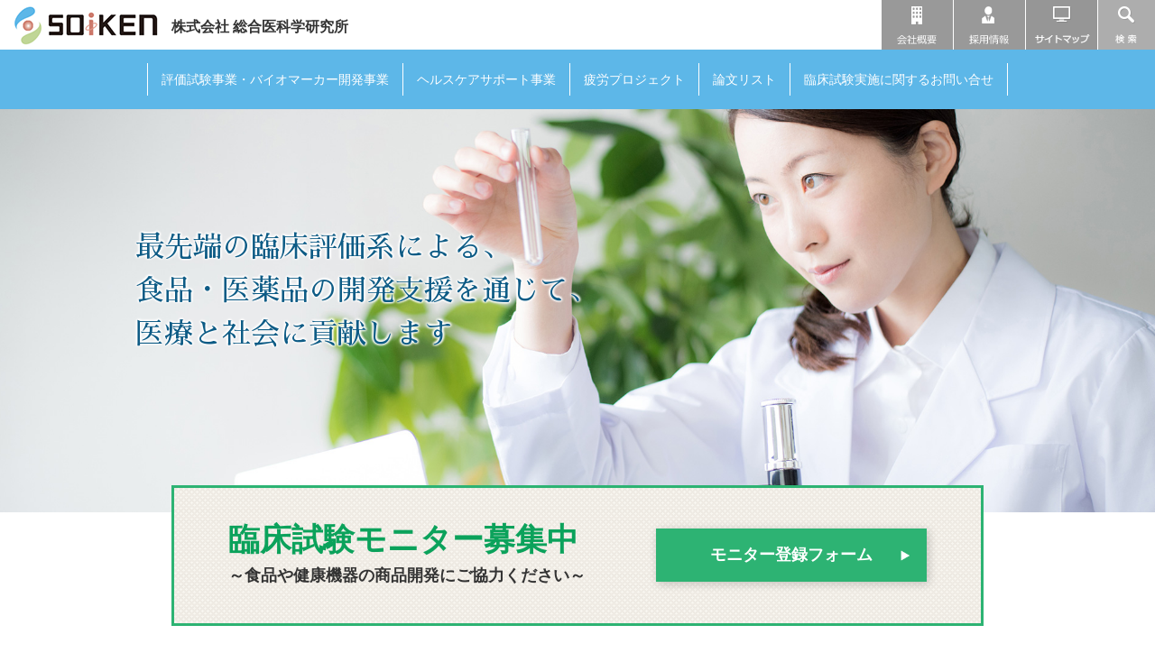

--- FILE ---
content_type: text/css
request_url: https://soiken.info/soiken/wp-content/themes/soiken/style.css?ver=4.9.26
body_size: 96
content:
/*
Theme Name: SOIKEN
Theme URI: 
Author: Coodesign
Author URI: 
Description: 
Version: 1.0
*/



--- FILE ---
content_type: text/css
request_url: https://soiken.info/soiken/wp-content/themes/soiken/css/default.css?date=201706091150
body_size: 2062
content:
@charset "utf-8";
/* CSS Document */

/* Reset
----------------------------------------------------*/

body,div,dl,dt,dd,ul,ol,li,h1,h2,h3,h4,h5,h6,p,pre,form,fieldset,input,textarea,p,blockquote {
	margin: 0;
	padding: 0;
}

address,caption,cite,code,dfn,em,strong,th,var {
	font-style: normal;
}

table {
	font-size: 100%;
}

caption,th {
	text-align: left;
}

h1,h2,h3,h4,h5,h6 {
	font-size: 100%;
	font-weight:normal;
}

img,abbr,acronym,fieldset {
	border: 0;
}

li {
	list-style-type: none;
}

@media only screen and (max-width: 767px) {
input {
	font-size: 16px ;
}
}

#main #content li,#one-column #content li{
	list-style-type: inherit;
	margin-left:22px;
}


/* Base
----------------------------------------------------*/

body {
	line-height:160%;
	color:#333333;
	font-size: 1.0em;
	font-family:
		'ヒラギノ角ゴ Pro W3',
		'Hiragino Kaku Gothic Pro',
		'メイリオ', 'Meiryo';
	/font-family:
		'メイリオ', 'Meiryo',
		'ＭＳ Ｐゴシック';
	text-align: left;
	
    transition-duration: 0.3s;
    transition-property: opacity;
	word-break : break-all;
	width:100%;
	min-width:1060px;
}
@media only screen and (max-width: 767px) {
body {
	min-width: inherit;
	-webkit-text-size-adjust: 100%;
}
}

/* Link
----------------------------------------------------*/

a {
	color:#0075b5;
	text-decoration: underline;
}
a:hover {
	text-decoration:none;
}



/* font
----------------------------------------------------*/

.en-Rubik{
	font-family: 'Rubik', sans-serif;
}
.jp-Noto{
	font-family: 'Noto Sans Japanese', serif !important;
}
.jp-sawarabimincho{
	font-family: "Sawarabi Mincho","游明朝", YuMincho, "ヒラギノ明朝 ProN W3", "Hiragino Mincho ProN", "HG明朝E", "ＭＳ Ｐ明朝", "ＭＳ 明朝", serif;
}

/* font
----------------------------------------------------*/
@import url(http://fonts.googleapis.com/css?family=Montserrat);
@import url(http://fonts.googleapis.com/earlyaccess/notosansjapanese.css);



/* table
----------------------------------------------------*/

table{
	border-collapse:collapse; /*影無し*/
}

--- FILE ---
content_type: text/css
request_url: https://soiken.info/soiken/wp-content/themes/soiken/css/template.css?date=201706091150
body_size: 23055
content:
@charset "utf-8";
/* CSS Document */

/* PC　スマホ　切り替え
----------------------------------------------------*/

.sp-disp {
	display:none !important;
}
.pc-disp{
		display: block !important;
}
@media only screen and (max-width: 767px) {
.sp-disp {
	display: block !important;
}
.pc-disp{
	display: none !important;
}
}


/* 共通部分the_content内
----------------------------------------------------*/

/**
 * 8.0 - Alignments
 */
 
.alignleft {
	float: left;
	margin: 0.375em 1.75em 1.75em 0;
}

.alignright {
	float: right;
	margin: 0.375em 0 1.75em 1.75em;
}

.aligncenter {
	clear: both;
	display: block;
	margin: 0 auto 1.75em;
}

blockquote.alignleft {
	margin: 0.3157894737em 1.4736842105em 1.473684211em 0;
}

blockquote.alignright {
	margin: 0.3157894737em 0 1.473684211em 1.4736842105em;
}

blockquote.aligncenter {
	margin-bottom: 1.473684211em;
}

/**
 * 9.0 - Clearings
 */

.clear:before,
.clear:after,
blockquote:before,
blockquote:after,
.entry-content:before,
.entry-content:after,
.entry-summary:before,
.entry-summary:after,
.comment-content:before,
.comment-content:after,
.site-content:before,
.site-content:after,
.site-main > article:before,
.site-main > article:after,
.primary-menu:before,
.primary-menu:after,
.social-links-menu:before,
.social-links-menu:after,
.textwidget:before,
.textwidget:after,
.content-bottom-widgets:before,
.content-bottom-widgets:after {
	content: "";
	display: table;
}

.clear:after,
blockquote:after,
.entry-content:after,
.entry-summary:after,
.comment-content:after,
.site-content:after,
.site-main > article:after,
.primary-menu:after,
.social-links-menu:after,
.textwidget:after,
.content-bottom-widgets:after {
	clear: both;
}


/* header
----------------------------------------------------*/
#header {
	position: relative;
	width:100%;
	height:120px;
	z-index:10;
	margin:0 auto 0 auto;
	background:rgba(255,255,255,0.9);
	z-index:1000;
}

/*  ========================= logo */
#header #logo{
	position:absolute;
	top:7px;
	left:15px;
}

/*  ========================= shoulder */
#header #shoulder{
	position:absolute;
	top:17px;
	left:190px;
	font-size:10px; font-size:1.0rem;
	font-weight:bold;
	text-align:left;
}

/* sp-menu
----------------------------------------------------*/
#sp-menu {
	display:none;
	position:absolute;
	top:0;
	right:0;
	padding:13px;
	background:#5db7e8;
	line-height:0;
	z-index:100000;
}
@media only screen and (max-width: 767px) {
#sp-menu {
	display:block;
}
}

.menu-trigger,
.menu-trigger span {
  display: inline-block;
  transition: all .4s;
  box-sizing: border-box;
}
.menu-trigger {
  position: relative;
  width: 36px;
  height: 34px;
}
.menu-trigger span {
  position: absolute;
  left: 1px;
  width: 100%;
  height: 3px;
  background-color: #fff;
}
.menu-trigger span:nth-of-type(1) {
  top: 3px;
}
.menu-trigger span:nth-of-type(2) {
  top: 15px;
}
.menu-trigger span:nth-of-type(3) {
  bottom: 3px;
}

.menu-trigger.active span:nth-of-type(1) {
	-ms-transform: translateY(12.2px) rotate(-45deg);
	-webkit-transform: translateY(12.2px) rotate(-45deg);
	transform: translateY(12.2px) rotate(-45deg);
}
.menu-trigger.active span:nth-of-type(2) {
	opacity: 0;
}
.menu-trigger.active span:nth-of-type(3) {
	-ms-transform: translateY(-12.2px) rotate(45deg);
	-webkit-transform: translateY(-12.2px) rotate(45deg);
	transform: translateY(-12.2px) rotate(45deg);
}

/*  ========================= group-navi */
#header #global-navi {
	position: absolute;
	top:55px;
	background:#5db7e8;
	padding:5px 0;
	box-sizing:border-box;
	width:100%;
	height:66px;
	z-index:110;
}
#header #global-navi #g-n-inner{
	width:1000px;
	margin:10px auto 10px auto;
	*zoom: 1;
	z-index:1000;
	text-align:center;
	box-sizing:border-box;
}
#header #global-navi #g-n-inner li{
	display:inline-block;
	line-height:100%;
	border-left:1px solid #FFFFFF;
	box-sizing:border-box;
}
#header #global-navi #g-n-inner li a{
	display:block;
	padding:10px 15px;
	text-decoration:none;
	color:#ffffff;
	font-size:9px; font-size:0.9rem;
}
#header #global-navi #g-n-inner li a:hover{
	text-decoration:none;
}
#header #global-navi #g-n-inner li#last-navi{
	border-right:1px solid #FFFFFF;
}

/*  ========================= secondary_navi */
#header #secondary-navi{
	position:absolute;
	top:0;
	right:0;
	line-height:0;
	font-size:0;
	z-index:110;
}
#header #secondary-navi li{
	float:left;
	border-left:1px solid #FFFFFF;
	width:79px;
	height:55px
	
	filter:alpha(opacity=100);
    -moz-opacity: 1.0;
    opacity: 1.0;
	z-index: 1.0;
	-webkit-transition: .1s ease;
	transition: .1s ease;
}
#header #secondary-navi li:hover{
	filter:alpha(opacity=80);
    -moz-opacity: 0.8;
    opacity: 0.8;
	z-index: 0.8;
	-webkit-transition: .1s ease;
	transition: .1s ease;
}
#header #secondary-navi li a{
	display:block;
	width:79px;
	height:55px
}
#header #secondary-navi li.s-n01{
	background:url(../img/common/secondary_navi01.png) no-repeat;
}
#header #secondary-navi li.s-n02{
	background:url(../img/common/secondary_navi02.png) no-repeat;
}
#header #secondary-navi li.s-n03{
	background:url(../img/common/secondary_navi03.png) no-repeat;
}
#header #secondary-navi li.s-n04{
	background:url(../img/common/secondary_navi04.png) no-repeat;
}
#header #secondary-navi #search-icon{
	cursor:pointer;
	width:63px;
	height:55px
}
#header #search-block{
	position:absolute;
	top:55px;
	width: 100%;
	height:66px;
	
	background:#adadad;
	box-sizing:border-box;
	z-index:0;
	
	text-align:right;
	
	filter:alpha(opacity=0);
    -moz-opacity: 0;
    opacity: 0;
	z-index:105;
	-webkit-transition: .1s ease;
	transition: .1s ease;
}
#header #search-block.search-block-active{
	z-index:110;
	
	filter:alpha(opacity=100);
    -moz-opacity: 1.0;
    opacity: 1.0;
	z-index:110;
	-webkit-transition: .1s ease;
	transition: .1s ease;
}
#search-form{
	padding:15px;
}
input.search-box{
	width:300px;
	padding:10px;
	border:#b3b3b3 1px solid;
	color:#999999;
	background:#FFFFFF;
}
input.search-btn{
	padding:5px 10px 4px 10px;
	border:#000000 1px solid;
	background-color:#000000;
	color:#FFFFFF;
	font-size:0.7rem;
	cursor:pointer;
}


@media only screen and (max-width: 767px) {
#header {
	height:60px;
}
#header #header-top {
	position: relative;
	width:100%;
	margin:0 auto;
	text-align:center;
}
/*  ========================= logo */
#header #logo{
	top:12px;
	left:15px;
	width:140px;
}
#header img{
	width:100%;
}
/*  ========================= shoulder */
#header #shoulder{
	position:absolute;
	top:17px;
	left:165px;
	font-size:7px; font-size:0.7rem;
	line-height:120%;
}
/*  ========================= sp-navi */
#header #sp-navi{
	display: none;
	position: relative;
	top:60px;
	filter:alpha(opacity=0);
    -moz-opacity: 0;
    opacity: 0;
	z-index:110;
	-webkit-transition: .1s ease;
	transition: .1s ease;
}
/*  ========================= group-navi */
#header .active#sp-navi {
	display: block;
	filter:alpha(opacity=100);
    -moz-opacity: 1.0;
    opacity: 1.0;
	z-index:110;
	-webkit-transition: .1s ease;
	transition: .1s ease;
}
/*  ========================= group-navi */
#header #global-navi {
	position: relative;
	top: 0;
	background:#fff;
	padding:1px 0;
	width:100%;
	height: auto;
}
#header #global-navi #g-n-inner{
	width:100%;
	margin:0;
	*zoom: 1;
	z-index:1000;
}
#header #global-navi #g-n-inner li{
	display:block;
	line-height:100%;
	border-left: none;
	border-bottom:1px solid #fff;
	background:#5db7e8;
}
#header #global-navi #g-n-inner li a{
	display:block;
	padding:15px 15px;
	text-decoration:none;
	color:#ffffff;
	font-size:10px; font-size:1.0rem;
}
#header #global-navi #g-n-inner li a:hover{
	text-decoration:none;
}
#header #global-navi #g-n-inner li#last-navi{
	border-right:none;
	border-bottom:none;
}
/*  ========================= secondary_navi */
#header #secondary-navi{
	position: relative;
	top: auto;
	right: auto;
	line-height: inherit;
	font-size: inherit;
}
#header #secondary-navi li{
	float: none;
	border-left:none;
	border-bottom:1px solid #fff;
	width:100%;
	height: auto;
	text-align:center;
}
#header #secondary-navi li:hover{
	filter:alpha(opacity=100);
    -moz-opacity: 1.0;
    opacity: 1.0;
	z-index: 1.0;
}
#header #secondary-navi li a{
	display:block;
	width:100%;
	height: auto;
	padding:15px 15px;
	text-decoration:none;
	box-sizing:border-box;
	color:#333333;
}
#header #secondary-navi li.s-n01,
#header #secondary-navi li.s-n02,
#header #secondary-navi li.s-n03,
#header #secondary-navi li.s-n04{
	background:#ebebeb;
}
#header #secondary-navi li.monitor-navi{
	background:#2db373;
}
#header #secondary-navi li.monitor-navi a{
	color:#fff;
}
#header #secondary-navi li.esaka-navi{
	background:#df4d27;
}
#header #secondary-navi li.esaka-navi a{
	color:#fff;
}

#header #secondary-navi #search-icon{
	display:none;
}
#header #search-block{
	position: relative;
	top: 0;
	width: 100%;
	height: auto;
	
	text-align: center;
	
	filter:alpha(opacity=100);
    -moz-opacity: 1.0;
    opacity: 1.0;
	z-index:110;
	-webkit-transition: .1s ease;
	transition: .1s ease;
}
#search-form{
	padding:15px;
}
input.search-box{
	width:70%;
	padding:10px;
}

/*  ========================= スマホメニュー背景 */
#header #sp-navi #sp-n-bg{
	width:100%;
	height:100%;
	position:fixed;
	top:0;
	left:0;
	z-index:100;
	background:rgba(50,50,50,0.6);
}
}


/* 各ページメインイメージ
----------------------------------------------------*/
/*  ========================= ページメインイメージ */
#page-img {
	display:block;
	position:relative;
	width:100%;
	overflow:hidden;
}
#page-img #p-i-title{
	position: absolute;
	top: 50%;
	left: 50%;
	width:350px;
	height:130px;
	margin:0 auto;
	z-index:10;
	background:rgba(0,145,225,0.8);
	box-sizing:border-box;
	
	-webkit-transform: translate(-50%, -50%);
	-ms-transform: translate(-50%, -50%);
	transform: translate(-50%, -50%);
	
	font-family: "Sawarabi Mincho","游明朝", YuMincho, "ヒラギノ明朝 ProN W3", "Hiragino Mincho ProN", "HG明朝E", "ＭＳ Ｐ明朝", "ＭＳ 明朝", serif;
	text-shadow: 0 -1px 3px #2475a2, -1px 0 3px #2475a2, 1px 0 3px #2475a2;
	color:#fff;
	text-align:center;
}
#page-img #p-i-title h1{
	position: relative;
	width:100%;
	height: 86px;
	box-sizing:border-box;
	
	font-size:18px; font-size:1.8rem;
	line-height:110%;
}
#page-img #p-i-title h1 span{
	position: absolute;
	display:block;
	top: 50%;
	left: 50%;
	width:100%;
	
	-webkit- transform: translateY(-50%) translateX(-50%);
	-ms-transform: translate(-50%, -50%);
	transform: translateY(-50%) translateX(-50%);
	
	padding:0 18px;
	box-sizing:border-box;
}
#page-img #p-i-title p{
	position: absolute;
	bottom: 0;
	width:100%;
	border-top:1px solid #ffffff;
	padding:12px 0 16px 0;
	box-sizing:border-box;
	
	font-size:10px; font-size:1.0rem;
	line-height:100%;
	font-family: 'Rubik', sans-serif;
}
#page-img #p-i-inner{
	position:relative;
	overflow:hidden;
	width:100%;
    padding-top: 20%; /* 高さを幅の75%に固定 */
}
#page-img #p-i-inner img{
	position: absolute;
	top: 50%;
	left: 50%;
	width:100%;
	
	-webkit-transform: translate(-50%, -50%);
	-ms-transform: translate(-50%, -50%);
	transform: translate(-50%, -50%);
}

@media only screen and (max-width: 767px) {
#page-img{
}
#page-img #p-i-title{
	width:100%;
	margin:0 auto;
	width:300px;
	height:110px;
}
#page-img #p-i-title h1{
	height: 74px;
	font-size:16px; font-size:1.6rem;
	padding:0;
	width:300px;
	box-sizing:border-box;
	
	display:table;
}
#page-img #p-i-title h1 span{
	position: relative;
	display: table-cell;
	top: inherit;
	left: inherit;
	width:100%;
	height: auto;
	text-align:center;
	vertical-align:middle;
	
	-webkit- transform: none;
	-ms-transform: none;
	transform: none;
}
#page-img #p-i-title p{
	font-size:10px; font-size:1.0rem;
	padding:7px 0 12px 0;
}
#page-img #p-i-inner{
    padding-top: 40%; /* 高さを幅の75%に固定 */
}
#page-img #p-i-inner img{
	width:100%;
	height: auto;
}
}

/* 各ページナビゲーション
----------------------------------------------------*/
/*  ========================= ページナビゲーション */
#page-navi {
	width:100%;
	background:#c7e4f4;
	padding:40px 0;
}
#page-navi #p-n-first {
	width:900px;
	margin:0 auto;
}
#page-navi #p-n-first li.p-n-f-li {
	display:inline-block;
	padding-bottom:10px;
	margin-right:5px;
	background: url(../img/common/page_first_arrow_off.png) no-repeat bottom #5db7e8;
	box-sizing:border-box;
}
#page-navi #p-n-first li.p-n-f-li a{
	display:block;
	padding:10px 20px;
	text-decoration:none;
	background:#5db7e8;
	-webkit-transition: .2s ease;
	transition: .2s ease;
	
	color:#FFFFFF;
}
#page-navi #p-n-first li.p-n-f-li a:hover{
	background:#FFFFFF;
	-webkit-transition: .2s ease;
	transition: .2s ease;
	color:#5db7e8;
}

#page-navi #p-n-first li.p-n-f-li2 {
	display:inline-block;
	padding-bottom:10px;
	margin-right:5px;
	/*background: url(../img/common/page_first_arrow_off.png) no-repeat bottom #5db7e8;*/
	box-sizing:border-box;
}
#page-navi #p-n-first li.p-n-f-li2 a{
	display:block;
	padding:10px 20px;
	text-decoration:none;
	background:#5db7e8;
	-webkit-transition: .2s ease;
	transition: .2s ease;
	
	color:#FFFFFF;
}
#page-navi #p-n-first li.p-n-f-li2 a:hover{
	background:#FFFFFF;
	-webkit-transition: .2s ease;
	transition: .2s ease;
	
	color:#5db7e8;
}


#page-navi #p-n-first li.p-n-f-off {
	padding:10px 20px 21px 20px;
	box-sizing:border-box;
	color:#FFFFFF;
	background: url(../img/common/page_first_arrow_off.png) no-repeat bottom #bbbbbb;
}
#page-navi #p-n-first li.p-n-f-on {
	background: url(../img/common/page_first_arrow_on.png) no-repeat bottom #c7e4f4;
}
#page-navi #p-n-first li.p-n-f-on a{
	background:#fff;
	
	color:#5db7e8;
}

#page-navi #p-n-first li.p-n-f-on2 {
	/*background: url(../img/common/page_first_arrow_on.png) no-repeat bottom #c7e4f4;*/
}
#page-navi #p-n-first li.p-n-f-on2 a{
	background:#fff;
	
	color:#5db7e8;
}


#page-navi #p-n-second {
	width:900px;
	margin:10px auto 0 auto;
	padding:0 10px;
	background:#FFFFFF;
	box-sizing:border-box;
}
#page-navi #p-n-second li {
	display:inline-block;
	background:#FFFFFF;
	margin-right:5px;
}
#page-navi #p-n-second li a{
	display:block;
	background:url(../img/common/arrow_page_navi.png) no-repeat 10px 50%;
	padding:10px 20px 10px 30px;
	text-decoration:none;
	-webkit-transition: .2s ease;
	transition: .2s ease;
	box-sizing:border-box;
	
	color:#0075b5;
}
#page-navi #p-n-second li a:hover{
	background:url(../img/common/arrow_page_navi.png) no-repeat 12px 50%;
	-webkit-transition: .2s ease;
	transition: .2s ease;
	
	color:#0075b5;
}


@media only screen and (max-width: 767px) {
/*  ========================= ページナビゲーション */
#page-navi {
	width:100%;
	padding:20px 0 20px 0;
}


#page-navi #p-n-first {
	width: auto;
	margin:0 auto;
	padding:10px 20px 0 20px;
	box-sizing:border-box;
}
#page-navi #p-n-first li.p-n-f-li {
	display:block;
	padding-bottom:0;
	margin-right:0;
	background:#fff;
	border-bottom:1px solid #ccc;
	text-align:center;
}

#page-navi #p-n-first li.p-n-f-li a{
	color:#fff;
	background: url(../img/common/arrow_right_w.png) no-repeat 15px 50% #5db7e8;
}
#page-navi #p-n-first li.p-n-f-li a:hover{
	background: url(../img/common/arrow_right_b.png) no-repeat 20px 50% #fff;
	color:#5db7e8;
}

#page-navi #p-n-first li.p-n-f-li2 {
	display:block;
	padding-bottom:0;
	margin-right:0;
	background:#fff;
	border-bottom:1px solid #ccc;
	text-align:center;
}
#page-navi #p-n-first li.p-n-f-li2 a{
	color:#fff;
	background: url(../img/common/arrow_right_w.png) no-repeat 15px 50% #5db7e8;
}
#page-navi #p-n-first li.p-n-f-li2 a:hover{
	background: url(../img/common/arrow_right_b.png) no-repeat 20px 50% #fff;
	color:#5db7e8;
}


#page-navi #p-n-first li.p-n-f-off {
	padding:10px 20px 21px 20px;
	padding-bottom:10px;
	box-sizing:border-box;
	color:#FFFFFF;
	background:#bbbbbb;
}

#page-navi #p-n-first li.p-n-f-on {
	background: url(../img/common/page_first_arrow_on.png) no-repeat bottom #c7e4f4;
}
#page-navi #p-n-first li.p-n-f-on a{
	background: url(../img/common/arrow_right_b.png) no-repeat 15px 50% #fff;
	color:#5db7e8;
}

#page-navi #p-n-first li.p-n-f-on2 {
	background: url(../img/common/page_first_arrow_on.png) no-repeat bottom #c7e4f4;
}
#page-navi #p-n-first li.p-n-f-on2 a{
	background: url(../img/common/arrow_right_b.png) no-repeat 15px 50% #fff;
	color:#5db7e8;
}


#page-navi #p-n-first li .p-n-f-child {
	margin:0 auto 0 auto;
	padding:0 10px;
	background: #e5f3fa;
	box-sizing:border-box;
	border-top:1px solid #ccc;
}
#page-navi #p-n-first li .p-n-f-child li {
	display:inline-block;
	margin-right:5px;
}
#page-navi #p-n-first li .p-n-f-child li a{
	display:block;
	background:url(../img/common/arrow_page_navi.png) no-repeat 10px 50%;
	padding:5px 20px 5px 30px;
	text-decoration:none;
	-webkit-transition: .2s ease;
	transition: .2s ease;
	box-sizing:border-box;
	
	color:#5db7e8;
}
#page-navi #p-n-first li .p-n-f-child li a:hover{
	background:url(../img/common/arrow_page_navi.png) no-repeat 12px 50%;
	-webkit-transition: .2s ease;
	transition: .2s ease;
	
	color:#0075b5;
}

/* アコーディオン用red down ボタン */
#page-navi .page-toggle-btn{
	width: auto;
	border:solid 2px #fff;
	margin:0 20px;
	
	color: #479f9d;
	font-size: 12px; font-size:1.2rem;
	font-weight:bold;
	text-align:center;
}
#page-navi .page-toggle-btn p{
	display:block;
	padding:10px 10px;
	color: #fff;
	text-decoration:none;
	background: url(../img/clinical/menu_icon_off.png) no-repeat no-repeat 5% 50% #5db7e8;
	cursor:pointer;
}
#page-navi .page-toggle-btn.active p{
	background: url(../img/clinical/menu_icon_on.png) no-repeat no-repeat 5% 50% #5db7e8;
}
#page-navi .page-toggle-box{
	display:none;
}
}

/* contents
----------------------------------------------------*/
#wrapper{
	position: relative;
	width:900px;
	margin:50px auto 50px auto;
	word-wrap: break-word;
}
.home #wrapper{
	width: 100%;
}
#wrapper .sec-block{
}
@media only screen and (max-width: 767px) {
#wrapper{
	position: relative;
	width:100%;
	margin:30px auto 50px auto;
	padding:0 20px 20px 20px;
	box-sizing:border-box;
}
.home #wrapper{
	width: 100%;
	padding:0;
}
#wrapper .sec-block{
	padding:0 20px;
	box-sizing:border-box;
}
}

/*  ========================= パン屑 */
#locus{
	width:900px;
	margin:10px auto;
	font-size:0.8rem;
}
#locus li{
	display:inline-block;
}
.home #locus{
	display:none;
}
@media only screen and (max-width: 767px) {
#locus{
	width:100%;
	padding:0 20px;
	box-sizing:border-box;
}
}

/* 1column
----------------------------------------------------*/
#one-column{
	width: 100%;
}

/* 2column
----------------------------------------------------*/
/*  ========================= サイドカラム */
#side-column{
	float:left;
	width:235px;
}
.side-navi{
	margin-bottom:20px;
}
.side-navi .side-navi-ti{
	font-size:1.2em;
	padding:0;
	border-bottom:1px solid #e9e9e9;
}
.side-navi a{
	display:block;
	padding:5px 0;
	color:#333333;
	text-decoration:none;
}
.side-navi a:hover{
	color:#479f9d;
}
.side-navi ul{
	padding:10px 0;
}
.side-navi ul li{
}
.side-navi ul li a{
	display:block;
	padding:8px 0 8px 20px;
	background:url(../img/common/square.png) 5px 50% no-repeat;
}

/*  ========================= メインコンテンツ */
#main{
	float:right;
	width:700px;
}
#content{
	margin-bottom:40px;
}
#main #content{
	margin-bottom:40px;
}

@media only screen and (max-width: 767px) {
/*  ========================= サイドナビ */
#side-column{
	float: none;
	width:100%;
}
.side-navi{
	float: none;
	width:100%;
	background: #f7f7f7;
	margin-top:20px;
	padding-bottom:20px
}
.side-navi .side-navi-ti{
	font-size:1.2em;
	padding :10px 10px 10px 20px;
	border-bottom:1px solid #909090;
}
.side-navi a{
	display:block;
	padding:5px 0;
}
#side-navi a:hover{
	color:#ad0147;
	text-decoration:none;
}
.side-navi ul{
	margin-top:10px;
}
.side-navi ul li{
}
.side-navi ul li a{
	display:block;
	padding:8px 0 8px 35px;
	background:url(../img/common/square.png) 20px 50% no-repeat;
}

/*  ========================= メインコンテンツ */
#main{
	float: none;
	width:100%;
	margin-bottom:20px;
}
}

/*  ========================= 画像フィックス */
#content img{
	max-width:100% !important;
	height:auto;
}

/* pagetop
---------------------------------------- */

#page-top {
	position: fixed;
	right:10px;
	z-index:1000;
}
#page-top a{
	display:block;
	padding:10px 12px;
	background:#4E4E4E;
	font-size:1.2rem;
	color:#FFFFFF;
	text-decoration:none;
}
@media only screen and (max-width: 767px) {
#page-top {
	bottom: 10px;
	right: 10px;
	font-size: 0;
}
#page-top img{
	width:50px;
}
}

/* フッター
----------------------------------------------------*/
#footer {
}
/*  ========================= footer-navi */
#footer-navi {
	width:100%;
	background:#5db7e8;
}
#footer-navi #f-n-inner {
	position: relative;
	width:1000px;
	margin:0 auto;
	padding:20px 0;
	box-sizing:border-box;
}
#footer-navi #f-n-inner li{
	display: inline-block;
	line-height:100%;
}
#footer-navi #f-n-inner li a{
	display:block;
	text-decoration:none;
	color:#ffffff;
	
	padding:5px 15px 5px 15px;
	background:url(../img/common/footer_navi_arrow.png) no-repeat 0 45%;
}
#footer-navi #f-n-inner li a:hover{
	text-decoration:none;
}

/*  ========================= footer-logo-link */
#footer-group-link{
	margin-top:20px;
	text-align: center;
	border-bottom:1px solid #cccccc;
	line-height:0;
}
#footer-group-link #f-g-l-inner {
	position: relative;
	width:1000px;
	margin:0 auto;
	padding:20px 0 30px 0;
	box-sizing:border-box;
	text-align:center;
}
#footer-group-link #f-g-l-inner li{
	display: inline-block;
	padding:0 10px;
}

/*  ========================= footer-privacy */
#footer-privacy{
	position:relative;
	width:1000px;
	margin:0 auto;
}
#footer-privacy #f-p-text{
	position:absolute;
	top:20px;
	right:60px;
	
	font-size:6px; font-size:0.6rem;
	text-align:right;
	line-height:120%;
	vertical-align: top;
}
#footer-privacy #f-p-img{
	position:absolute;
	top:12px;
	right:0;
}

/*  ========================= footer-copyright */
#footer-copyright{
	text-align:center;
	font-size:0.7rem;
	margin-top:30px;
	margin-bottom:30px;
}

@media only screen and (max-width: 767px) {
/*  ========================= footer-navi */
#footer-navi #f-n-inner {
	padding:10px 20px;
	width:100%;
}
#footer-navi #f-n-inner li a{
	padding:5px 10px 5px 10px;
	font-size:7px; font-size:0.7rem;
}

/*  ========================= footer-logo-link */

#footer-group-link{
	margin-top:10px;
	margin-bottom:10px;
}
#footer-group-link #f-g-l-inner {
	width:100%;
	padding:0;
	box-sizing:border-box;
	text-align:center;
}
#footer-group-link #f-g-l-inner li{
	display: block;
	margin-bottom:10px;
}

/*  ========================= footer-privacy */
#footer-privacy{
	position:relative;
	width: auto;
	margin:20px auto 10px;
	text-align:center;
}
#footer-privacy #f-p-text{
	position: inherit;
	top:0;
	right:0;
	display:inline-block;
	padding-top:5px;
}
#footer-privacy #f-p-img{
	position: inherit;
	top:0;
	right:0;
	display:inline-block;
}

/*  ========================= footer-copyright */
#footer-copyright{
	text-align:center;
	font-size:0.7rem;
	margin-top:10px;
	margin-bottom:30px;
}
}

--- FILE ---
content_type: text/css
request_url: https://soiken.info/soiken/wp-content/themes/soiken/css/common.css?date=201706091150
body_size: 9537
content:
@charset "utf-8";
/* CSS Document */

/* 汎用class
----------------------------------------------------*/

.f-left {
	float: left;
	_display:inline;
}

.f-right {
	float: right;
	_display:inline;
}

.over {
	overflow: hidden;
	height: 100%;
}

.clear {
	clear: both;
}

.clear_fix:after {
	display: block;
	visibility: hidden;
	clear: both;
	height: 0;
	content: ".";
}

*:first-child+html .clear_fix {
	height:1%;
}

* html .clear_fix {
	height: 1%;
}

.over {
	overflow: hidden;
	height: 100%;
}

.vis {
	position:absolute;
	overflow:hidden;
	width:0;
	height:0;
}

.centerMargin {
	margin-left: auto;
	margin-right: auto;
}


/* img
---------------------------------------- */

.img-l {
	float: left;
	margin-right: 20px;
}

.img-lbtm {
	float: left;
	margin-right: 15px;
	margin-bottom: 10px;
}

.img-r {
	float: right;
	margin-left: 20px;
}

.img-rbtm {
	float: right;
	margin-right: 15px;
	margin-bottom: 10px;
}

.img-bottom {
	vertical-align:bottom;
}

.img-top {
	vertical-align:top;
}
.img-middle {
	vertical-align: middle;
}


.imgbotan {
	float:right;
}



/* text
---------------------------------------- */
.left {
	text-align: left !important;
}

.right {
	text-align: right !important;
}

.center {
	text-align: center !important;
}
tr.center th,
tr.center td {
	text-align: center !important;
}
.center th,
.center td {
	text-align: center !important;
}

.txt-narrow {
	letter-spacing: -1px;
}

.txt-space {
	letter-spacing: 1px;
}

.txt-indent {
	text-indent: 1em;
}

.txt-underline {
	text-decoration:underline;
}

.disp-inline{
	display:inline;
}


/* fontsize・color・weight
---------------------------------------- */
.font-none {
	font-size:0 !important;
	line-height:0 !important;
}
.font07 {
	font-size: 7px; font-size: 0.7rem;
}
.font08 {
	font-size: 8px; font-size: 0.8rem;
}
.font09 {
	font-size: 9px; font-size: 0.9rem;
}
.font10 {
	font-size: 10px; font-size: 1.0rem;
}
.font12 {
	font-size: 12px; font-size: 1.2rem;
	line-height:140%;
}
.font14 {
	font-size: 14px; font-size: 1.4rem;
	line-height:140%;
}
.font16 {
	font-size: 16px; font-size: 1.6rem;
	line-height:140%;
}
.font18 {
	font-size: 18px; font-size: 1.8rem;
	line-height:140%;
}
.font22 {
	font-size: 22px; font-size: 2.2rem;
	line-height:140%;
}
.font25 {
	font-size: 25px; font-size: 2.5rem;
	line-height:140%;
}

.img-color,
.img-color a {
	color: #1ca2bb;
}

.black {
	color: #000000;
}

.white {
	color: #fff;
}

.gray {
	color: #999;
}

.red {
	color: #d02c00;
}
.blue {
	color: #0075b5;
}
.lightblue {
	color: #6197c2;
}
.yellow {
	color: #aa6802;
}
.green{
	color:#8DC21F;
}
.purple{
	color:#684081;
}
.sp-purple {
	color:#c377dc;
}

.bold {
	font-weight: bold !important;
}
.bold2 {
	font-weight: 700;
}


.no-bold ,
.no-bold th,
.no-bold td,
th.no-bold,
td.no-bold{
	font-weight: 100 !important;
}

/* bgColor
---------------------------------------- */
.bg-grey{
	background: #e0e0e0;
}
.bg-white {
	background:#fff;
}
.bg-blue {
	background:#003f98;
}
.bg-lightblue {
	background:#e5eff7;
}
.bg-yellow {
	background:#aa6802;
}
.bg-none{
	background: none !important;
}
.bg-sp-purple {
	background:#c377dc !important;
}

/* Border
---------------------------------------- */
.border {
	border: #999999 solid 1px;
}
.blue-border {
	border:#0e4983 solid 4px;
}
.lightblue-border{
	border:#b9cfdf solid 4px;
}
.blue-border2 {
	border:#3baec7 solid 1px;
}
.border-none{
	border: none !important;
	border-top: none !important;
	border-left: none !important;
	border-right: none !important;
	border-bottom: none !important;
}
.border-top-none{
	border-top: none !important;
}
.border-bottom {
	border-bottom: #cccccc solid 1px;
}

/* display
---------------------------------------- */
.display-inline {
	display: inline;
}
.line-height-none{
	line-height:0;
}
.p-relative{
	position:relative;
}
.display-none{
    text-indent: 100%;
    white-space: nowrap;
    overflow: hidden;
}

/* margin
---------------------------------------- */
.m-0 { 
margin:0px !important;
}
.m-5 { 
margin:5px !important;
}
.m-10 { 
margin:10px !important;
}
.m-15 { 
margin:15px !important;
}
.m-20 { 
margin:20px !important;
}
.m-30 { 
margin:30px !important;
}
.m-40 { 
margin:40px !important;
}
.m-50 { 
margin:50px !important;
}
.m-60 { 
margin:60px !important;
}
.m-top0 { 
margin-top: 0 !important;
}
.m-top5 { 
margin-top: 5px !important;
}
.m-top10 { 
margin-top: 10px !important;
}
.m-top15 { 
margin-top: 15px !important;
}
.m-top20 { 
margin-top: 20px !important;
}
.m-top30 { 
margin-top: 30px !important;
}
.m-top40 { 
margin-top: 40px !important;
}
.m-top50 { 
margin-top: 50px !important;
}
.m-top80 { 
margin-top: 80px !important;
}
.m-top90 { 
margin-top: 90px !important;
}
.m-top100 { 
margin-top: 100px !important;
}
.m-bottom0 { 
margin-bottom: 0 !important;
}
.m-bottom5 { 
margin-bottom: 5px !important;
}
.m-bottom10 { 
margin-bottom: 10px !important;
}
.m-bottom15 { 
margin-bottom: 15px !important;
}
.m-bottom20 { 
margin-bottom: 20px !important;
}
.m-bottom25 { 
margin-bottom: 25px !important;
}
.m-bottom30 { 
margin-bottom: 30px !important;
}
.m-bottom40 { 
margin-bottom: 40px !important;
}
.m-bottom50 { 
margin-bottom: 50px !important;
}
.m-bottom60 { 
margin-bottom: 60px !important;
}
.m-bottom100 { 
margin-bottom: 100px !important;
}
.m-left5 { 
margin-left: 5px !important;
}
.m-left10 { 
margin-left: 10px !important;
}
.m-left15 { 
margin-left: 15px !important;
}
.m-left20 { 
margin-left: 20px !important;
}
.m-left25 { 
margin-left: 25px !important;
}
.m-left30 { 
margin-left: 30px !important;
}
.m-left40 { 
margin-left: 40px !important;
}
.m-left50 { 
margin-left: 50px !important;
}
.m-left60 { 
margin-left: 60px !important;
}
.m-left100 { 
margin-left: 100px !important;
}
.m-left120 { 
margin-left: 120px !important;
}
.m-left150 { 
margin-left: 150px !important;
}
.m-left180 { 
margin-left: 180px !important;
}
.m-left190 { 
margin-left: 190px !important;
}
.m-left200 { 
margin-left: 200px !important;
}
.m-left300 { 
margin-left: 300px !important;
}
.m-left330 { 
margin-left: 330px !important;
}
.m-left350 { 
margin-left: 350px !important;
}
.m-left400 { 
margin-left: 400px !important;
}
.m-left410 { 
margin-left: 410px !important;
}
.m-right5 { 
margin-right: 5px !important;
}
.m-right10 { 
margin-right: 10px !important;
}
.m-right14 { 
margin-right: 14px !important;
}
.m-right15 { 
margin-right: 15px !important;
}
.m-right20 { 
margin-right: 20px !important;
}
.m-right30 { 
margin-right: 30px !important;
}
.m-right40 { 
margin-right: 40px !important;
}
.m-right50 { 
margin-right: 50px !important;
}
.m-right60 { 
margin-right: 60px !important;
}
.m-right100 { 
margin-right: 100px !important;
}


/* padding
---------------------------------------- */
.p-5 { 
padding:5px !important;
}
.p-10 { 
padding:10px !important;
}
.p-15 { 
padding:15px !important;
}
.p-20 { 
padding:20px !important;
}
.p-30 { 
padding:30px !important;
}
.p-60 { 
padding:60px !important;
}
.p-top0 { 
padding-top: 0px !important;
}
.p-top5 { 
padding-top: 5px !important;
}
.p-top10 { 
padding-top: 10px !important;
}
.p-top15 { 
padding-top: 15px !important;
}
.p-top20 { 
padding-top: 20px !important;
}
.p-top30 { 
padding-top: 30px !important;
}
.p-top50 { 
padding-top: 50px !important;
}
.p-bottom0 { 
padding-bottom: 0px !important;
}
.p-bottom5 { 
padding-bottom: 5px !important;
}
.p-bottom10 { 
padding-bottom: 10px !important;
}
.p-bottom15 { 
padding-bottom: 15px !important;
}
.p-bottom20 { 
padding-bottom: 20px !important;
}
.p-bottom30 { 
padding-bottom: 30px !important;
}
.p-bottom40 { 
padding-bottom: 40px !important;
}
.p-bottom50 { 
padding-bottom: 50px !important;
}
.p-bottom100 { 
padding-bottom: 100px !important;
}
.p-left5 { 
padding-left: 5px !important;
}
.p-left10 { 
padding-left: 10px !important;
}
.p-left15 { 
padding-left: 15px !important;
}
.p-left20 { 
padding-left: 20px !important;
}
.p-left30 { 
padding-left: 30px !important;
}
.p-right5 { 
padding-right: 5px !important;
}
.p-right10 { 
padding-right: 10px !important;
}
.p-right15 { 
padding-right: 15px !important;
}
.p-right20 { 
padding-right: 20px !important;
}
.p-right30 { 
padding-right: 30px !important;
}
.p-right100 { 
padding-right: 100px !important;
}
.p-right120 { 
padding-right: 120px !important;
}

/* width
---------------------------------------- */
.width-100 {
	width:100px !important;
}
.width-150 {
	width:150px !important;
}
.width-200 {
	width:200px !important;
}
.width-250 {
	width:250px !important;
}
.width-300 {
	width:300px !important;
}
.width-320 {
	width:320px !important;
}
.width-330 {
	width:320px !important;
}
.width-350 {
	width:350px !important;
}
.width-400 {
	width:400px !important;
}
.width-410 {
	width:410px !important;
}
.width-450 {
	width:450px !important;
}
.width-500 {
	width:500px !important;
}
.width-550 {
	width:550px !important;
}
.width-600 {
	width:600px !important;
}
.width-650 {
	width:650px !important;
}
.width-700 {
	width:700px !important;
}
.width-750 {
	width:750px !important;
}
.width-800 {
	width:800px !important;
}
.width-850 {
	width:850px !important;
}
.width-900 {
	width:900px !important;
}
.width-fix {
	width:100% !important;
}



/* リスト
---------------------------------------- */

.list-number li{
	list-style: outside;
	list-style-type: decimal;
	margin-left:20px;
	padding:0 0 3px 0;
}
.list-circle li{
	list-style: outside;
	list-style-type: circle;
	margin-left:20px;
	padding:0 0 3px 0;
}

.list-disc li{
	list-style: outside;
	list-style-type: disc;
	margin-left:20px;
	padding:0 0 3px 0;
}
.list-none li{
	display:inline;
}

--- FILE ---
content_type: text/css
request_url: https://soiken.info/soiken/wp-content/themes/soiken/css/contents.css?date=201706091150
body_size: 56172
content:

@charset "utf-8";
/* CSS Document */

/* 共通部分
----------------------------------------------------*/

/*  ========================= フェード */
.fade-effect a{
	-webkit-transition: all 0.2s;
	-moz-transition: all 0.2s;
	-ms-transition: all 0.2s;
	-o-transition: all 0.2s;
	transition: all 0.2s;
	filter:alpha(opacity=100);
	-moz-opacity: 1;
	opacity: 1;
}
.fade-effect a:hover{
	-webkit-transition: all 0.2s;
	-moz-transition: all 0.2s;
	-ms-transition: all 0.2s;
	-o-transition: all 0.2s;
	transition: all 0.2s;
	filter:alpha(opacity=80);
	-moz-opacity: 0.8;
	opacity: 0.8;
}
.fade-out{
	filter:alpha(opacity=70);
    -moz-opacity: 0.7;
    opacity: 0.7;
}

/*  ========================= 画像横幅fix */
.img-w100percent{
	width:100%;
}
.img-w100percent02{
	max-width: 100%;
}

.img-w70percent{
	width:70%;
}

/*  ========================= タイトル等 */

/* セクションブロック */
.sec-margin{
	margin-top:50px;
}

/* センタータイトル */
.sec-title{
	font-size: 18px; font-size: 1.8rem;
	line-height:140%;
	text-align:center;
	font-weight:bold;
	margin-bottom:20px;
}

@media only screen and (max-width: 767px) {
.sec-ti-center{
	font-size: 16px; font-size: 1.6rem;
	line-height:140%;
}
}

/* サブタイトル */
.sub-title01{
	border-bottom:5px solid #f0f0f0;
	width:100%;
	box-sizing: border-box;
	margin:0 0 30px 0;
}
.sub-title01 span{
    display: inline-block;
	border-bottom: 5px solid #70c1ed;
    padding-bottom: 20px;
    margin-bottom: -5px;
	box-sizing: border-box;
	
	font-size: 20px; font-size:2.0rem;
	line-height:120%;
	color:#363636;
	font-family: "Sawarabi Mincho","游明朝", YuMincho, "ヒラギノ明朝 ProN W3", "Hiragino Mincho ProN", "HG明朝E", "ＭＳ Ｐ明朝", "ＭＳ 明朝", serif;
}

.sub-title02{
	border-bottom:5px solid #f0f0f0;
	width:100%;
	box-sizing: border-box;
	margin:60px 0 30px 0;
}
.sub-title02 span{
    display: inline-block;
	border-bottom: 5px solid #70c1ed;
    padding-bottom: 20px;
    margin-bottom: -5px;
	box-sizing: border-box;
	
	font-size: 20px; font-size:2.0rem;
	line-height:120%;
	color:#363636;
	font-family: "Sawarabi Mincho","游明朝", YuMincho, "ヒラギノ明朝 ProN W3", "Hiragino Mincho ProN", "HG明朝E", "ＭＳ Ｐ明朝", "ＭＳ 明朝", serif;
}

.sub02-title01{
	border-bottom: 2px solid #f0f0f0;
	padding-bottom:5px;
	box-sizing: border-box;
	margin:0 0 15px 0;
}
.sub02-title01 span{
	border-left:2px solid #5db7e8;
    display:block;
	box-sizing: border-box;
	padding:5px 15px;
	
	font-size: 14px; font-size:1.4rem;
}

.sub02-title02{
	border-bottom: 2px solid #f0f0f0;
	padding-bottom:5px;
	box-sizing: border-box;
	margin:30px 0 30px 0;
}
.sub02-title02 span{
	border-left:2px solid #5db7e8;
    display:block;
	box-sizing: border-box;
	padding:5px 15px;
	
	font-size: 14px; font-size:1.4rem;
}
.sub03-title01{
	box-sizing: border-box;
	margin:20px 0 10px 0;
}
.sub03-title01 span{
    display:block;
	box-sizing: border-box;

	font-weight:bold;
	color:#0075b5;
	font-size: 11px; font-size:1.1rem;
}




@media only screen and (max-width: 767px) {
.sub-title01 span{
	font-size: 16px; font-size:1.6rem;
    padding-bottom: 10px;
}
.sub-title02 span{
	font-size: 16px; font-size:1.6rem;
    padding-bottom: 10px;
}
.sub02-title01 span{
	font-size: 12px; font-size:1.2rem;
}
.sub02-title02 span{
	font-size: 12px; font-size:1.2rem;
}
.sub03-title01 span{
	font-size: 10px; font-size:1.0rem;
}
}

/* 事業下層タイトル */
.page-second-title{
	background:#f0f0f0;
	width:100%;
	box-sizing: border-box;
	margin:0 0 50px 0;
	
	font-family: "Sawarabi Mincho","游明朝", YuMincho, "ヒラギノ明朝 ProN W3", "Hiragino Mincho ProN", "HG明朝E", "ＭＳ Ｐ明朝", "ＭＳ 明朝", serif;
	font-size:20px; font-size:2.0rem;
}
.page-second-title .p-s-t-span01{
	display:inline-block;
	background:#5db7e8;
	padding:20px;
	
	color:#FFFFFF;
}
.page-second-title .p-s-t-span02{
	display:inline-block;
	background:#f0f0f0;
	padding:20px;
	
	color:#0075b5;
}

@media only screen and (max-width: 767px) {
.page-second-title{
	font-size:14px; font-size:1.4rem;
}
.page-second-title .p-s-t-span01{
	display:block;
	padding:15px;
}
.page-second-title .p-s-t-span02{
	display:block;
	padding:15px;
}
}


/* BorderBox */
.border-box {
	border: #999999 solid 1px;
	padding:20px;
}

/* ボタン */
/* 一覧など */
.base-btn{
	float: left;
}
.base-btn p{
	width:350px;
	border:solid 2px #5db7e8;
	font-size: 11px; font-size:1.1rem;
	font-weight:bold;
	text-align:center;
}
.base-btn p a{
	display:block;
	padding:20px 25px;
	color: #ffffff;
	text-decoration:none;
	background: url(../img/common/arrow_right_w.png) no-repeat no-repeat 94% 50% #5db7e8;
	-webkit-transition: .2s ease;
	transition: .2s ease;
}
.base-btn p a:hover{
	text-decoration:none;
	color: #5db7e8;
	background: url(../img/common/arrow_right_b.png) no-repeat no-repeat 95% 50% #d7f1ff;
	-webkit-transition: .2s ease;
	transition: .2s ease;
}

@media only screen and (max-width: 767px) {
.base-btn{
	float: none;
}
.base-btn p{
	margin:0 auto;
	width:250px;
	font-size: 10px; font-size:1.0rem;
}
.base-btn p a{
	padding:10px 25px;
}
}

/* 各インデックスページボタン */
.page-index-list{
	margin-left:-3%;
}
.page-index-list li{
	float:left;
	width:47%;
	margin-left:3%;
	margin-bottom:20px;
	list-style:none !important;
}
.base-box-btn{
	width:100%;
	border:solid 2px #5db7e8;
	color: #479f9d;
	font-size: 11px; font-size:1.1rem;
	font-weight:bold;
	text-align:center;
	box-sizing: border-box;
}
.base-box-btn a{
	display:block;
	padding:20px 25px;
	color:#fff;
	text-decoration:none;
	background: url(../img/common/arrow_right_w.png) no-repeat no-repeat 94% 50% #5db7e8;
	-webkit-transition: .2s ease;
	transition: .2s ease;
}
.base-box-btn a:hover{
	text-decoration:none;
	color:#5db7e8;
	background: url(../img/common/arrow_right_b.png) no-repeat no-repeat 94% 50% #d7f1ff;
	-webkit-transition: .2s ease;
	transition: .2s ease;
}
@media only screen and (max-width: 767px) {
.page-index-list{
	margin-left:0;
}
.page-index-list li{
	float: none;
	width:100%;
	margin-left:0 !important;
	margin-bottom:10px;
}
.base-box-btn{
	font-size: 10px; font-size:1.0rem;
}
}

/* アコーディオン用base down ボタン */
.base-toggle-btn{
	width:100%;
	border:solid 2px #5db7e8;
	color: #479f9d;
	font-size: 12px; font-size:1.2rem;
	font-weight:bold;
	text-align:center;
	box-sizing: border-box;
	
	margin:20px 0;
}
.base-toggle-btn p{
	display:block;
	padding:20px 25px;
	color: #ffffff;
	text-decoration:none;
	background: url(../img/common/arrow_down_w.png) no-repeat no-repeat 94% 50% #5db7e8;
	-webkit-transition: .2s ease;
	transition: .2s ease;
	
	cursor:pointer;
}
.base-toggle-btn p:hover{
	text-decoration:none;
	background: url(../img/common/arrow_down_b.png) no-repeat no-repeat 94% 50% #d7f1ff;
	-webkit-transition: .2s ease;
	transition: .2s ease;
	color:#5db7e8;
}
.base-toggle-btn.active p{
	text-decoration:none;
	background: url(../img/common/arrow_up_w.png) no-repeat no-repeat 94% 50% #d7f1ff;
	-webkit-transition: .2s ease;
	transition: .2s ease;
	color:#5db7e8;
}

.base-toggle-box{
	display:none;
}

/* アコーディオン用green down ボタン */
.green-toggle-btn{
	width:100%;
	border:solid 2px #2db373;
	color: #479f9d;
	font-size: 12px; font-size:1.2rem;
	font-weight:bold;
	text-align:center;
	box-sizing: border-box;
	
	margin:20px 0;
}
.green-toggle-btn p{
	display:block;
	padding:20px 25px;
	color: #ffffff;
	text-decoration:none;
	background: url(../img/common/arrow_down_w.png) no-repeat no-repeat 94% 50% #2db373;
	-webkit-transition: .2s ease;
	transition: .2s ease;
	
	cursor:pointer;
}
.green-toggle-btn p:hover{
	text-decoration:none;
	background: url(../img/common/arrow_down_g.png) no-repeat no-repeat 94% 50% #edfbf4;
	-webkit-transition: .2s ease;
	transition: .2s ease;
	color:#2db373;
}
.green-toggle-btn.active p{
	text-decoration:none;
	background: url(../img/common/arrow_up_g.png) no-repeat no-repeat 94% 50% #edfbf4;
	-webkit-transition: .2s ease;
	transition: .2s ease;
	color:#2db373;
}

.green-toggle-box{
	display:none;
}


/* アコーディオン用green down ボタン（色反転） */
.green_r-toggle-btn{
	width:100%;
	color: #2db373;
	font-size: 12px; font-size:1.2rem;
	font-weight:bold;
	text-align:center;
	box-sizing: border-box;
	
	margin:20px 0;
}
.green_r-toggle-btn p{
	display:block;
	padding:20px 25px;
	color: #2db373;
	text-decoration:none;
	background: url(../img/common/arrow_down_g.png) no-repeat no-repeat 94% 50% #edfbf4;
	-webkit-transition: .2s ease;
	transition: .2s ease;
	
	cursor:pointer;
}
.green_r-toggle-btn p:hover{
	text-decoration:none;
	background: url(../img/common/arrow_down_g.png) no-repeat no-repeat 94% 50% #caffe4;
	-webkit-transition: .2s ease;
	transition: .2s ease;
	color:#2db373;
}
.green_r-toggle-btn.active p{
	text-decoration:none;
	background: url(../img/common/arrow_up_g.png) no-repeat no-repeat 94% 50% #caffe4;
	-webkit-transition: .2s ease;
	transition: .2s ease;
	color:#2db373;
}

.green_r-toggle-box{
	display:none;
}

@media only screen and (max-width: 767px) {
.green_r-toggle-btn{
	font-size: 9px; font-size:0.9rem;
	font-weight:normal;
}
.green_r-toggle-btn p{
	padding:10px 5px;
}
.green_r-toggle-btn p img{
	margin-right:10px;
}
}


/* アコーディオン用 ボタン サムネイル版 */
.green-toggle-btn-thumb{
	width:100%;
	color: #2db373;
	font-size: 12px; font-size:1.2rem;
	font-weight:bold;
	text-align:center;
	box-sizing: border-box;
	
	margin:20px 0;
}
.green-toggle-btn-thumb p{
	display:block;
	padding:10px 10px;
	color: #2db373;
	text-decoration:none;
	background: url(../img/common/arrow_down_g.png) no-repeat no-repeat 94% 50% #edfbf4;
	-webkit-transition: .2s ease;
	transition: .2s ease;
	
	cursor:pointer;
}
.green-toggle-btn-thumb p:hover{
	text-decoration:none;
	background: url(../img/common/arrow_down_g.png) no-repeat no-repeat 94% 50% #caffe4;
	-webkit-transition: .2s ease;
	transition: .2s ease;
	color:#2db373;
}
.green-toggle-btn-thumb.active p{
	text-decoration:none;
	background: url(../img/common/arrow_up_g.png) no-repeat no-repeat 94% 50% #caffe4;
	-webkit-transition: .2s ease;
	transition: .2s ease;
	color:#2db373;
}
.green-toggle-btn-thumb p img{
	margin-right:20px;
	vertical-align:middle;
}

@media only screen and (max-width: 767px) {
.green-toggle-btn-thumb{
	font-size: 9px; font-size:0.9rem;
	font-weight:normal;
}
.green-toggle-btn-thumb p{
	padding:10px 5px;
}
.green-toggle-btn-thumb p img{
	margin-right:10px;
}
}


/* 各インデックスページサムネイルver */
.page-index-list-book{
}
.page-index-list-book li{
	min-height:215px;
}

.page-index-thumb-list{
	margin-top:20px;
	margin-left:-2%;
	
    display:-webkit-box;
    display:-moz-box;
    display:-ms-flexbox;
    display:-webkit-flex;
    display:-moz-flex;
    display:flex;
    -webkit-box-lines:multiple;
    -moz-box-lines:multiple;
    -webkit-flex-wrap:wrap;
    -moz-flex-wrap:wrap;
    -ms-flex-wrap:wrap;
    flex-wrap:wrap;
}
.page-index-thumb-list li{
	float:left;
	width:48%;
	margin-left:2%;
	margin-bottom:15px;
	border:1px solid #dedede;
	background-color:#fafafa;
	box-sizing:border-box;
}
.page-index-thumb-list li:hover{
	background-color: #EDEDED;
	opacity: 0.8;
	-webkit-transition: .2s ease;
	transition: .2s ease;
}
.page-index-thumb-list li a{
	display:block;
	padding:20px;
	color:#333333;
	text-decoration:none;
}
.page-index-thumb-list li a:hover{
	text-decoration:none;
}
.page-index-thumb-list li .content-list-thumb{
	float:left;
	line-height:0;
	width:40%;
	height:80px;
	overflow:hidden;
}
.page-index-thumb-list li .content-list-thumb img{
	width:100%;
}
.page-index-thumb-list li .content-list-cate{
	font-size: 7px; font-size: 0.7rem;
	padding:0 10px;
	margin-bottom:10px;
	background: #000000;
	color:#FFFFFF;
}
.page-index-thumb-list li .content-list-text{
	float:right;
	width:55%;
}
.page-index-thumb-list li .content-list-text .content-list-title{
	font-size: 12px; font-size:1.2rem;
	color:#479f9d;
}
@media only screen and (max-width: 767px) {
.page-index-thumb-list li .content-list-thumb{
	float: none;
	line-height:0;
	width:100%;
	height:100%;
	overflow:hidden;
}
.page-index-thumb-list li .content-list-text{
	float: none;
	width:100%;
	margin-top:20px;
}
}

/*  ========================= 詳しくはこちら */
.detail-btn{
	background: url(../img/common/arrow_left_c_b.png) no-repeat 0 50% ;
	padding-left:20px;
}
.detail-btn a{
	display:block;
}
.detail-btn a:hover{
	display:block;
	text-decoration:none;
	-webkit-transition: .2s ease;
	transition: .2s ease;
	filter:alpha(opacity=70);
    -moz-opacity: 0.7;
    opacity: 0.7;
}

/*  ========================= youtube */
.youtube-block{
    position: relative;
    padding-bottom: 56.25%;
    height: 0;
    overflow: hidden;
}
.youtube-block iframe{
    position: absolute;
    top: 0;
    left: 0;
    width: 100%;
    height: 100%;
}

/*  ========================= Pagenation */
.pagination {
	clear: both;
	padding: 20px 0;
	position: relative;
	font-size: 14px;
	line-height: 14px;
    text-align: center;
}
.pagination-box {
	display: inline-block;
}
.pagination span, .pagination a {
	display: block;
	float: left;
	margin: 2px 2px 2px 0;
	padding: 10px 15px 10px 15px;
	text-decoration: none;
	width: auto;
	color: #fff; /* 文字色 */
	background: #7f7f7f; /* 背景色 */
}
.pagination a:hover{
	color: #ededed; /* マウスホバー時の文字色 */
	background: #4e4e4e; /* マウスホバー時の背景色 */
}
.pagination .current{
	padding: 10px 15px 10px 15px;
	color: #4e4e4e; /* 現在のページの文字色 */
	background: #ededed; /* 現在のページの背景色 */
}
.pagination a .current {
	padding: 0;
	line-height:75%;
	color: inherit;
	background: inherit;
}
@media only screen and (max-width: 413px) {
.pagination {
	font-size: 12px;
	line-height: 12px;
}
.pagination span, .pagination a {
	padding: 8px 10px 8px 10px;
}
.pagination .current{
	padding: 8px 10px 8px 10px;
}
}


/* ◆トップページ◆
----------------------------------------------------*/
/*  ========================= メイン画像 */
#top-img{
	display:none;
}
.home #top-img{
	display:block;
	position:relative;
	width:100%;
	overflow:hidden;
	
	filter:alpha(opacity=0);
	-moz-opacity: .0;
	opacity: .0;
	-webkit-transition: all 0.2s;
	-moz-transition: all 0.2s;
	-ms-transition: all 0.2s;
	-o-transition: all 0.2s;
	transition: all 0.2s;
}
.home #top-img.top-img-active{
	filter:alpha(opacity=100);
	-moz-opacity: 1.0;
	opacity: 1.0;
	-webkit-transition: all 0.2s;
	-moz-transition: all 0.2s;
	-ms-transition: all 0.2s;
	-o-transition: all 0.2s;
	transition: all 0.2s;
}
.home #top-img #t-i-copy{
	position: absolute;
	top: 45%;
	left: 50%;
	-webkit-transform: translate(-50%, -50%);
	-ms-transform: translate(-50%, -50%);
	transform: translate(-50%, -50%);
	width:980px;
	margin:0 auto;
	z-index:100;
	
	font-family: "Sawarabi Mincho","游明朝", YuMincho, "ヒラギノ明朝 ProN W3", "Hiragino Mincho ProN", "HG明朝E", "ＭＳ Ｐ明朝", "ＭＳ 明朝", serif;
	font-size:20px; font-size:2.0rem;
	line-height:150%;
	text-shadow: 0 -1px 3px #FFF, -1px 0 3px #FFF, 1px 0 3px #FFF,0 -1px 3px #FFF, -1px 0 3px #FFF, 1px 0 3px #FFF;
	color:#0d5b85;
}
.home #top-img #t-i-inner{
	position:relative;
	overflow:hidden;
	width:100%;
    padding-top: 35%; /* 高さを幅の75%に固定 */
}

/* Opening
-----------------------------------------*/
.Opening{
	height:40%;
}
.Opening ul li{
	position: relative;
	overflow: hidden;
	width: 100%;
	height:auto;
	text-align: center;
}
.Opening ul li span {
	position:relative;
}
.Opening ul li span img.Opening__img{
	max-width: inherit;
	width: 100%;
	height: auto;
}

@media only screen and (max-width: 767px) {
.home #top-img #t-i-copy{
	width:100%;
	top: 50%;
	margin:0 20px;
	font-size:13px; font-size:1.3rem;
}
.home #top-img #t-i-inner{
    padding-top: 350px; /* 高さを幅の75%に固定 */
	box-sizing:border-box;
}
.Opening{
	height:100%;
}
.Opening ul li{
	height: 600px;
}
.Opening ul li span{
	display:block;
	position:relative;
}
.Opening ul li span img.Opening__img{
	position: absolute;
	top: 0;
	right: -10%;
	width: inherit;
	height: 550px;
}
}

@media only screen and (max-width: 479px) {
.home #top-img #t-i-copy{
	font-size:10px; font-size:1.0rem;
}
.home #top-img #t-i-inner{
    padding-top: 200px; /* 高さを幅の75%に固定 */
	box-sizing:border-box;
}
.Opening{
	height:100%;
}
.Opening ul li{
	height: 500px;
}
.Opening ul li span{
	display:block;
	position:relative;
}
.Opening ul li span img.Opening__img{
	position: absolute;
	top: 10%;
	right: -10%;
	width: inherit;
	height: 350px;
}
}

/*  ========================= news */
.home .h-content .h-news h1{
	margin-top:20px;
	
	font-size:16px; font-size:1.6rem;
	font-family: "Sawarabi Mincho","游明朝", YuMincho, "ヒラギノ明朝 ProN W3", "Hiragino Mincho ProN", "HG明朝E", "ＭＳ Ｐ明朝", "ＭＳ 明朝", serif;
	text-align:center;
}
.home .h-content .h-news ul{
	margin-top:20px;
	border-top:2px solid #5db7e8;
	border-bottom:2px solid #5db7e8;
}
.home .h-content .h-news ul li{
	padding:15px 40px;
	border-bottom:1px dotted #DDDDDD;
}
.home .h-content .h-news ul li p.h-n-date{
	float:left;
	width:110px;
}
.home .h-content .h-news ul li p.h-n-text{
	float:right;
	width:800px;
}
@media only screen and (max-width: 767px) {
	.home .h-content .h-news ul li{
		padding:15px 15px;
	}
	.home .h-content .h-news ul li p.h-n-date{
		float:none;
		width:auto;
	}
	.home .h-content .h-news ul li p.h-n-text{
		float:none;
		width:auto;
	}
}

/*  ========================= monitor */
.home #h-monitor{
	border:#2db373 solid 3px;
	background:url(../img/index/monitor_bg.png) ;
	margin:-80px auto 0 auto;
	width:900px;
	padding:45px 60px 40px 60px;
	box-sizing:border-box;
}
.home #h-monitor #h-mo-left{
	float:left;
	width:400px;
}
.home #h-monitor #h-mo-right{
	float:right;
	width:300px;
}

.home #h-monitor #h-mo-title{
	
	color:#0ba25b;
	font-size:22px; font-size:2.2rem;
	font-weight:bold;
}
.home #h-monitor #h-mo-copy{
	margin-top:15px;
	
	font-size:11px; font-size:1.1rem;
	font-weight:bold;
}


.home #h-monitor #h-mo-btn{
	box-shadow: 2px 2px 10px 0px rgba(0,0,0,0.2);
}
.home #h-monitor #h-mo-btn p{
	width:300px;
	border:solid 2px #2db373;
	box-sizing:border-box;
}
.home #h-monitor #h-mo-btn p a{
	display:block;
	padding:15px;
	text-decoration:none;
	background: url(../img/index/monitor_arrow_w.png) no-repeat no-repeat 94% 50% #2db373;
	-webkit-transition: .2s ease;
	transition: .2s ease;
	
	font-size: 11px; font-size:1.1rem;
	font-weight:bold;
	text-align:center;
	color:#FFFFFF;
}
.home #h-monitor #h-mo-btn p a:hover{
	text-decoration:none;
	background: url(../img/index/monitor_arrow_g.png) no-repeat no-repeat 96% 50% #fff3f0;
	-webkit-transition: .2s ease;
	transition: .2s ease;
	
	color: #2db373;
}
@media only screen and (max-width: 767px) {
.home #h-monitor{
	border:#2db373 solid 3px;
	background:url(../img/index/monitor_bg.png) ;
	margin:0 20px;
	width: auto;
	padding:20px 20px;
	box-sizing:border-box;
	text-align:center;
}
.home #h-monitor #h-mo-left{
	float:none;
	width:100%;
}
.home #h-monitor #h-mo-right{
	float:none;
	margin:10px auto 0 auto;
	width: auto;
}
.home #h-monitor #h-mo-title{
	font-size:14px; font-size:1.4rem;
}
.home #h-monitor #h-mo-copy{
	margin-top:5px;
	
	font-size:7px; font-size:0.7rem;
}
.home #h-monitor #h-mo-btn p{
	width:100%;
}
.home #h-monitor #h-mo-btn p a{
	padding:10px 25px;
	
	font-size: 10px; font-size:1.0rem;
}
}


/*  ========================= content */
.home .h-content-top{
	margin-top:50px;
}
.home .h-content-color{
	background:#ebf7fd;
}
.home .h-content{
	padding:50px 0;
}
.home .h-content .h-c-inner{
	margin:0 auto;
	width:1000px;
}
.home .h-content .h-c-inner .h-c-i-left{
	float:left;
}
.home .h-content .h-c-inner .h-c-i-right{
	float:right;
}
.home .h-content .h-c-inner .h-c-i-text{
	width:410px;
}
.home .h-content .h-c-inner .h-c-i-btn{
	margin-top:20px;
	text-align:left;
	width:410px;
}
.home .h-content .h-c-inner .h-c-i-text h1{
	border-bottom:3px solid #71c2ed;
	padding-bottom:20px;
		
	font-size:16px; font-size:1.6rem;
	font-family: "Sawarabi Mincho","游明朝", YuMincho, "ヒラギノ明朝 ProN W3", "Hiragino Mincho ProN", "HG明朝E", "ＭＳ Ｐ明朝", "ＭＳ 明朝", serif;
}
.home .h-content .h-c-inner .h-c-i-text p{
	margin-top:20px;
}
.home .h-content .h-c-inner .h-c-i-img{
	position: relative;
	width:550px;
	height:348px;
	overflow:hidden;
	
	-webkit-transition: .3s ease;
	transition: .3s ease;
}
.home .h-content .h-c-inner .h-c-i-img img{
	position: absolute;
	top:0;
	left:0;
}
.home .h-content .h-c-inner .h-c-i-img p{
	position: relative;
	z-index:100;
	width:550px;
	height:348px;
	
    clip-path: circle(1px at center);
    -webkit-clip-path: circle(1px at center);
	
	filter:alpha(opacity=0);
	-moz-opacity: 0.0;
	opacity: 0.0;
	
	animation-duration: 0.5s;
	animation-name: animout;
}
.home .h-content .h-c-inner .h-c-i-img:hover p{
    clip-path: circle(600px at center);
    -webkit-clip-path: circle(600px at center);
	
	animation-duration: 0.8s;
	animation-name: anim;
}
@keyframes anim{
	from {
		clip-path: circle(1px at center);
		-webkit-clip-path: circle(1px at center);
	
		filter:alpha(opacity=80);
		-moz-opacity: 0.8;
		opacity: 0.8;
	}
	
	to {
		clip-path: circle(600px at center);
		-webkit-clip-path: circle(600px at center);
	
		filter:alpha(opacity=80);
		-moz-opacity: 0.8;
		opacity: 0.8;
	}
}
@keyframes animout{
	from {
		clip-path: circle(600px at center);
		-webkit-clip-path: circle(600px at center);
	
		filter:alpha(opacity=80);
		-moz-opacity: 0.8;
		opacity: 0.8;
	}
	
	to {
		clip-path: circle(600px at center);
		-webkit-clip-path: circle(600px at center);
	
		filter:alpha(opacity=0);
		-moz-opacity: 0;
		opacity: 0;
	}
}


@media only screen and (max-width: 767px) {
.home .h-content-top{
	margin-top:30px;
}
.home .h-content{
	padding:50px 20px;
}
.home .h-content .h-c-inner{
	width:100%;
}
.home .h-content .h-c-inner .h-c-i-left,
.home .h-content .h-c-inner .h-c-i-right{
	float:none;
}
.home .h-content .h-c-inner .h-c-i-text{
	width:100%;
}
.home .h-content .h-c-inner .h-c-i-text h1{
	font-size:14px; font-size:1.4rem;
	padding-bottom:10px;
}
.home .h-content .h-c-inner .h-c-i-text p{
	margin-top:10px;
}
.home .h-content .h-c-inner .h-c-i-img{
	width:100%;
	height:auto;
	margin-top:10px;
	margin-bottom:10px;
}
.home .h-content .h-c-inner .h-c-i-img img{
	width:100%;
	height:auto;
}
.home .h-content .h-c-inner .h-c-i-img p{
	width:100%;
	height:auto;
	padding-bottom:65%;
}
.home .h-content .h-c-inner .h-c-i-btn{
	margin-top:20px;
	text-align: center;
	width:100%;
}
}

/*  江坂リサーチセンター */
.home .h-content .h-esaka{
	text-align:center;
}
.home .h-content .h-esaka .h-e-shoulder{
	display:inline-block;
	padding:5px 30px;
	border:2px solid #df4d27;
	
	font-family: "Sawarabi Mincho","游明朝", YuMincho, "ヒラギノ明朝 ProN W3", "Hiragino Mincho ProN", "HG明朝E", "ＭＳ Ｐ明朝", "ＭＳ 明朝", serif;
	color:#df4d27;
}
.home .h-content .h-esaka h1{
	margin-top:20px;
	
	font-size:16px; font-size:1.6rem;
	font-family: "Sawarabi Mincho","游明朝", YuMincho, "ヒラギノ明朝 ProN W3", "Hiragino Mincho ProN", "HG明朝E", "ＭＳ Ｐ明朝", "ＭＳ 明朝", serif;
	color:#df4d27;
}
.home .h-content .h-esaka .h-e-detail{
	margin-top:30px;
}
.home .h-content .h-esaka .h-e-img{
	position:relative;
	margin-top:30px;
}
.home .h-content .h-esaka .h-e-btn{
	margin-top:30px;
}
.home .h-content .h-esaka .h-e-btn p{
	width:350px;
	margin:0 auto;
	border:solid 2px #df4d27;
	font-size: 11px; font-size:1.1rem;
	font-weight:bold;
	text-align:center;
}
.home .h-content .h-esaka .h-e-btn p a{
	display:block;
	padding:20px 25px;
	color: #ffffff;
	text-decoration:none;
	background: url(../img/common/arrow_right_w.png) no-repeat no-repeat 94% 50% #df4d27;
	-webkit-transition: .2s ease;
	transition: .2s ease;
}
.home .h-content .h-esaka .h-e-btn p a:hover{
	text-decoration:none;
	color: #df4d27;
	background: url(../img/common/arrow_right_o.png) no-repeat no-repeat 95% 50% #fff3f0;
	-webkit-transition: .2s ease;
	transition: .2s ease;
}
@media only screen and (max-width: 767px) {
.home .h-content .h-esaka,
.home .h-content .h-esaka h1,
.home .h-content .h-esaka .h-e-detail{
}
.home .h-content .h-esaka .h-e-detail{
	text-align: left;
	margin-top:20px;
}
.home .h-content .h-esaka .h-e-btn{
	float: none;
}
.home .h-content .h-esaka .h-e-btn p{
	margin:0 auto;
	width:250px;
	font-size: 10px; font-size:1.0rem;
}
.home .h-content .h-esaka .h-e-btn p a{
	padding:10px 25px;
}
.home .h-content .h-esaka .h-e-img{
}
.home .h-content .h-esaka .h-e-img img{
	max-width:100%;
}
}


/* ◆ニュース◆
----------------------------------------------------*/
/*  ========================= 詳細ページ */
#news {
}
#news-detail-date {
	float:right;
	font-size: 9px; font-size: 0.9rem;
	margin-top:0;
	margin-bottom:10px;
}

/*  ========================= お知らせ */
#news {
	margin-top:40px;
}
#news #news-tab{
}
#news #news-tab ul{
	display:table;
	width:100%;
	border-color:#cccccc;
	border-style:solid;
	border-width:3px 0 3px 3px;
	box-sizing: border-box;
}
#news #news-tab ul li{
	display:table-cell;
	border-right:3px solid #cccccc;
	text-align:center;
}
#news #news-tab ul li.ui-state-active{
	background:#CCCCCC;
}
#news #news-tab ul li a{
	background:url(../img/common/arrow_down_b.png) no-repeat 95% 50%;
	display: block;
	padding:5px;
	color:#333333;
	text-decoration:none;
}
#news #news-tab ul li a:hover{
	background:url(../img/common/arrow_down_b.png) no-repeat 95% 50% #E5E5E5;
	text-decoration:none;
	-webkit-transition: .2s ease;
	transition: .2s ease;
}
#news #news-tab ul li.news-tab-last{
	border-right:none;
}
#news ul#release-list{
	margin-top:20px;
}
#news ul#release-list li{
	margin-bottom:15px;
	padding-bottom:5px;
	border-bottom:1px solid #E9E9E9;
}
#news ul#release-list li .release-date{
	color:#333333;
	font-size: 8px; font-size: 0.8rem;
}
#news ul#release-list li .release-cate{
	font-size: 7px; font-size: 0.7rem;
	margin-left:10px;
	padding:0 10px;
	background:#DCDCDC;
}


/* ◆臨床試験事業◆
----------------------------------------------------*/
/*  ========================= トップ */
#clinical-link {
	margin-left:-30px;
	
    display:-webkit-box;
    display:-moz-box;
    display:-ms-flexbox;
    display:-webkit-flex;
    display:-moz-flex;
    display:flex;
    -webkit-box-lines:multiple;
    -moz-box-lines:multiple;
    -webkit-flex-wrap:wrap;
    -moz-flex-wrap:wrap;
    -ms-flex-wrap:wrap;
    flex-wrap:wrap;
}
#clinical-link .c-l-block{
	float:left;
	width:280px;
	margin-left:30px;
	box-sizing:border-box;
	margin-bottom:6px;
}

#clinical-link .c-l-block .c-l-b-title{
	background:#e5f3fa;
	border:1px solid #5db7e8;
	box-sizing:border-box;
	padding:10px;
	margin:0 0 10px 0;
	
	text-align:center;
}
#clinical-link .c-l-block li{
	margin:5px 0;
}
#clinical-link .c-l-block li a{
	display:block;
	padding:0 0 0 20px;
	background:url(../img/clinical/link_arrow.png) no-repeat 2px 50%;
}

.clinical-top-pic {
}
.clinical-top-pic .c-t-p01 {
	float:left;
	width:49%;
}
.clinical-top-pic .c-t-p02 {
	float:right;
	width:49%;
}
.clinical-top-pic .c-t-p03 {
}
.clinical-top-pic .c-t-p03-left {
	float:left;
	width:49%;
}
.clinical-top-pic .c-t-p03-left img {
	width:100%;
}
.clinical-top-pic .c-t-p03-right {
	float:right;
	width:49%;
	text-align:left;
}

@media only screen and (max-width: 767px) {
#clinical-link {
	margin-left:-2%;
}
#clinical-link .c-l-block{
	float:none;
	width:48%;
	margin-left:2%;
}

.clinical-top-pic {
	width:100%;
	margin:0 auto;
}
.clinical-top-pic .c-t-p01,
.clinical-top-pic .c-t-p02 {
	float: none;
	width:100%;
}
.clinical-top-pic .c-t-p03 {
	float:right;
	width:45%;
}

.clinical-top-pic .c-t-p03-left {
	float: none;
	width:100%;
}
.clinical-top-pic .c-t-p03-left img {
	width:100%;
}
.clinical-top-pic .c-t-p03-right {
	float: none;
	width:100%;
}
}

@media only screen and (max-width: 479px) {
#clinical-link {
	margin-left:0;
}
#clinical-link .c-l-block{
	width:100%;
	margin-left:2%;
}
}

/* ◆循環器領域 血管内皮機能◆
----------------------------------------------------*/

/*  ========================= 血管壁の構造 */
.blood-structure {
}
.blood-structure .b-s-text {
	float:left;
	width:560px;
}
.blood-structure .b-s-img {
	float:right;
	width:300px;
	margin-top:0;
}
@media only screen and (max-width: 767px) {
.blood-structure .b-s-text {
	float: none;
	width:100%;
}
.blood-structure .b-s-img {
	float: none;
	width:100%;
	margin-top:10%;
}
}
/*  ========================= プレチスモグラフィの測定の様子と結果の一例 */
.fmd .fmd_box_a {
	float:left;
	width:270px;
	margin: 0 0 0 80px;
	text-align: left;
}
.fmd .fmd_box_b {
	float:left;
	width:340px;
	margin: 0 0 0 50px;
	text-align: left;
}
.fmd .fmd_box_a img {
	width:100%;
}
.fmd .fmd_box_b img {
	width:100%;
}

@media only screen and (max-width: 767px) {
.fmd .fmd_box_a {
	float: none;
	width:100%;
	margin: 0 0px;
}
.fmd .fmd_box_b {
	float: none;
	width:100%;
	margin: 0 0px;
}}
/*  ========================= FMDの測定の実際と計算式 */
.fmd02 .fmd_box02 {
	float:left;
	width:235px;
	margin: 0 15px;
	text-align: left;
}
.fmd02 .fmd_box02 img {
	width:100%;
}
@media only screen and (max-width: 767px) {
.fmd02 .fmd_box02 {
	float: none;
	width:100%;
	margin: 0 0px;
}
}


/* ◆医薬臨床研究支援事業◆
----------------------------------------------------*/
.marketing-page {
}
.marketing-page {
}


/* ◆モニター募集◆
----------------------------------------------------*/
.subject-page,
.subject_thanks-page {
}
.subject-page #page-img #p-i-title,
.subject_thanks-page #page-img #p-i-title{
	background:rgba(45,179,115,0.8);
	text-shadow: 0 -1px 3px #226e4a, -1px 0 3px #226e4a, 1px 0 3px #226e4a;
}
.subject-page .sub-title01 span,
.subject_thanks-page .sub-title01 span{
	border-bottom: 5px solid #2db373;
}
.subject-page .sub02-title02 span,
.subject_thanks-page .sub02-title02 span{
	border-left:2px solid #2db373;
}
.subject-page .sub03-title01 span,
.subject_thanks-page .sub03-title01 span{
	color:#2db373;
}

.subject-page .contact-block .contact-block-border,
.subject_thanks-page .contact-block .contact-block-border {
	border:1px solid #2db373;
}
.subject-page .contact-block .contact-block-table th{
	background-color: #edfbf4;
}
.subject-page .contact-block .contact-block-table td{
	border-bottom:1px solid #ebf7fd;
}
.subject-page .form .submit input{
	background: url(../img/common/arrow_right_w.png) no-repeat no-repeat 94% 50% #2db373;
}
.subject-page .form .submit02 input{
	background: url(../img/common/arrow_left_w.png) no-repeat no-repeat 6% 50% #999999;
}
.subject-page .form .submit input:hover{
	color: #2db373;
	background: url(../img/common/arrow_right_g.png) no-repeat no-repeat 95% 50% #edfbf4;
	-webkit-transition: .2s ease;
	transition: .2s ease;
}
.subject-page .form .submit02 input:hover{
	background: url(../img/common/arrow_left_g.png) no-repeat no-repeat 5% 50% #ececec;
	color: #999999;
}

@media only screen and (max-width: 767px) {
.subject-page .contact-block .contact-block-table th {
	border-top:1px solid #2db373;
}
}

/* ◆江坂リサーチセンター◆
----------------------------------------------------*/
.esaka-page {
}
.esaka-page #page-img #p-i-title{
	background:rgba(223,77,39,0.8);
	text-shadow: 0 -1px 3px #df4d27, -1px 0 3px #df4d27, 1px 0 3px #df4d27;
}
.esaka-page #page-img #p-i-title p#esaka-shoulder{
	position: absolute;
	top:25px;
	left: inherit;
	bottom: inherit;
	background: none;
	text-shadow: 0 -1px 3px #df4d27, -1px 0 3px #df4d27, 1px 0 3px #df4d27;
	width: auto;
	padding:5px 10px;
	box-sizing:border-box;
	border:1px solid #FFFFFF;
	
	-webkit-transform: translate(-50%, -50%);
	-ms-transform: translate(-50%, -50%);
	transform: translate(-50%, -50%);
	
	font-family: "Sawarabi Mincho","游明朝", YuMincho, "ヒラギノ明朝 ProN W3", "Hiragino Mincho ProN", "HG明朝E", "ＭＳ Ｐ明朝", "ＭＳ 明朝", serif;
	font-size:10px; font-size:1.0rem;
	line-height:100%;
}
.esaka-page #page-img #p-i-title h1 span{
	position: absolute;
	top:60px;
}

.esaka-page .sub-title01 span{
	border-bottom: 5px solid #df4d27;
}
.esaka-page .sub-title02 span{
	border-bottom: 5px solid #df4d27;
}
.esaka-page .sub02-title01 span{
	border-left:2px solid #df4d27;
}
.esaka-page .sub02-title02 span{
	border-left:2px solid #df4d27;
}
.esaka-page .sub03-title01 span{
	color:#df4d27;
}
.esaka-page .sub03-title-top span{
	color:#df4d27;
	margin-top: 0;
}
.esaka-page .orange{
	color:#df4d27;
}

/* PicBox */
.esaka-page .point-box {
	border: #df4d27 solid 2px;
	text-align: center;
	margin: 20px auto 20px auto;
}
.esaka-page .point-box .point-box-title{
	background-color: #df4d27;
	padding:10px;
	color:#ffffff;
	font-size: 12px; font-size: 1.2rem;
	font-family: "Sawarabi Mincho","游明朝", YuMincho, "ヒラギノ明朝 ProN W3", "Hiragino Mincho ProN", "HG明朝E", "ＭＳ Ｐ明朝", "ＭＳ 明朝", serif;

}
.esaka-page .point-box .point-box-contents{
	padding:15px 48px;
}
.esaka-page .point-box .point-box-backcolor{
	margin:5px 0;
	line-height: 220%;
}
.esaka-page .point-box .point-box-backcolor span{
	background-color: #ffd7cd;
	padding: 2px 5px;
	margin:3px;
	box-sizing:border-box;
}
@media only screen and (max-width: 767px) {
.esaka-page #page-img #p-i-title p#esaka-shoulder{
	position: absolute;
	top:22px;
}
.esaka-page #page-img #p-i-title h1 span{
	position: absolute;
	top:40px;
}
.esaka-page .point-box .point-box-contents{
	padding:15px 15px;
}
}

/* 機器 */
.esaka-page .esaka-kiki{
	width:100%;
}
.esaka-page .esaka-kiki th,
.esaka-page .esaka-kiki td{
	padding:5px 0;
	vertical-align:bottom;
	box-sizing:border-box;
}
@media only screen and (max-width: 767px) {
.esaka-page .esaka-kiki th,
.esaka-page .esaka-kiki td{
	border-bottom: none;
	float:left;
	width:100%;
}
.esaka-page .esaka-kiki th{
	padding:5px 0 0 0;
}
.esaka-page .esaka-kiki td{
	padding:0 0 5px 10px;
}
}
/* アクセス */
.esaka-page .esaka-page-access-left{
	float:left;
	width: 70%;
}
.esaka-page .esaka-page-access-right{
	float:right;
	width: 25%;
	margin-top: 10px;
}
.esaka-page .esaka-page-access-right .esaka-page-access-right-photo{
	width: 100%;	
}
.esaka-page .esaka-page-access-right .esaka-page-access-right-photo img {
	width:100%;
}
@media only screen and (max-width: 767px) {
.esaka-page .esaka-page-access-left{
	float:none;	
	width: 100%;
}
.esaka-page .esaka-page-access-right{
	float:none;	
	width: 100%;
}
.esaka-page .esaka-page-access-right .esaka-page-access-right-photo{
	text-align:center;
}
.esaka-page .esaka-page-access-right .esaka-page-access-right-photo img {
	width:60%;
}
}
/* 画像 */
.esaka-page .esaka-page-photo .esaka-page_p {
	float:left;
	width:30%;
	margin: 0 15px 0 15px;
	text-align: left;
}
.esaka-page .esaka-page-photo .esaka-page_p img {
	width:100%;
}
@media only screen and (max-width: 767px) {
.esaka-page .esaka-page-photo .esaka-page_p {
	float: none;
	width:100%;
	margin: 10px 0 0 0;
}
}
/* 画像05 */
.esaka-page .esaka-page-photo05-left{
	float:left;
	width: 40%;
}
.esaka-page .esaka-page-photo05-right{
	float:right;
	width: 60%;
}
.esaka-page .esaka-page-photo05-right .esaka-page_p05 {
	float:left;
	width:45%;
	margin: 0 0 0 5%;
	text-align: left;
}
.esaka-page .esaka-page-photo05-right .esaka-page_p05 img {
	width:100%;
}
@media only screen and (max-width: 767px) {
.esaka-page .esaka-page-photo05-left{
	float:none;	
	width: 100%;
}
.esaka-page .esaka-page-photo05-right{
	float:none;	
	width: 100%;
}
.esaka-page .esaka-page-photo05-right .esaka-page_p05 {
	float: none;
	width:100%;
	margin: 10px 0 0 0;
}
}


/* ◆検索結果◆
----------------------------------------------------*/
#search-result {
	width:100%;
}
#search-result dl{
	border-bottom:1px solid #9e9e9e;
	padding:0 0 10px 0;
	margin-bottom:20px;
}
#search-result dl dt{
	padding:0 0 5px 0;
}
#search-result dl dt h2{
	font-size: 12px; font-size: 1.2rem;
	line-height:140%;
}
#search-result dl dt h2 a{
	text-decoration:underline;
}
#search-result dl dt h2 a:hover{
	text-decoration: none;
}


/* ◆サイトマップ◆
----------------------------------------------------*/
.web_sitemap-page{
}
.web_sitemap-page .sitemap .s-link01{
	background:url(../img/sitemap/arrow01.png) no-repeat 5px 45%;
	border-bottom: 2px solid #f0f0f0;
	box-sizing: border-box;
	margin:30px 0 15px 0;
	padding:5px 0 5px 30px;
}
.web_sitemap-page .sitemap .s-link01 a{
	text-decoration:none;
}
.web_sitemap-page .sitemap .s-link01 a:hover{
	text-decoration: underline;
}

.web_sitemap-page .sitemap .s-link02{
	margin-left:-2%;
}

.web_sitemap-page .sitemap .s-link02 li{
	background:url(../img/sitemap/arrow01.png) no-repeat 5px 45%;
	border-bottom: 2px solid #f0f0f0;
	box-sizing: border-box;
	margin: 15px 0 15px 2%;
	padding:5px 0 5px 30px;
	box-sizing:border-box;
	
	float:left;
	width:48%;
}
.web_sitemap-page .sitemap .s-link02 a{
	text-decoration:none;
}
.web_sitemap-page .sitemap .s-link02 a:hover{
	text-decoration: underline;
}

.web_sitemap-page .sitemap .s-list{
	margin-top:20px;
	margin-left:-2%;
	
    display:-webkit-box;
    display:-moz-box;
    display:-ms-flexbox;
    display:-webkit-flex;
    display:-moz-flex;
    display:flex;
    -webkit-box-lines:multiple;
    -moz-box-lines:multiple;
    -webkit-flex-wrap:wrap;
    -moz-flex-wrap:wrap;
    -ms-flex-wrap:wrap;
    flex-wrap:wrap;
}
.web_sitemap-page .sitemap .s-list li.s-l-li{
	float:left;
	width:48%;
	margin-left:2%;
	margin-bottom:15px;
	border:1px solid #dedede;
	box-sizing:border-box;
	
	padding:10px;
}

.web_sitemap-page .sitemap .s-list li.s-l-li ul li{
	background:url(../img/sitemap/arrow02.png) no-repeat 5px 45%;
	box-sizing: border-box;
	margin-top:5px;
	padding:0 0 0 25px;
	box-sizing:border-box;
}
.web_sitemap-page .sitemap .s-list li.s-l-li ul li a{
	text-decoration:none;
}
.web_sitemap-page .sitemap .s-list li.s-l-li ul li a:hover{
	text-decoration: underline;
}
@media only screen and (max-width: 767px) {

.web_sitemap-page .sitemap .s-link02{
	margin-left:0;
}

.web_sitemap-page .sitemap .s-link02 li{
	float: none;
	width:100%;
}

.web_sitemap-page .sitemap .s-list{
	margin-left:0;
}
.web_sitemap-page .sitemap .s-list li.s-l-li{
	float: none;
	width:100%;
}
.web_sitemap-page .sitemap .s-list li.s-l-li ul li{
	margin-top:2px;
}
}

/* ◆フォーム◆ */

/* コンタクトページ
----------------------------------------------------*/
.contact-block {
}
.contact-block .contact-block-border {
	border:1px solid #8BA7D1;
	padding:5px;
	box-sizing:border-box;
	margin-top:20px;
}
.contact-block .contact-block-table {
	color: #4B4B4B;
	margin:0 auto;
	width: 100%;
	border:none;
}
.contact-block .contact-block-table th,
.contact-block .contact-block-table td {
	padding: 15px 20px;
	border-color: #ffffff;
}
.contact-block .contact-block-table th{
	background-color: #ebf7fd;
	width: 30%;
	font-weight: bold;
	text-align:right;
	border-bottom:3px solid #ffffff;
}
.contact-block .contact-block-table td{
	text-align:left;
	vertical-align:top;
	border-left:3px solid #ffffff;
	border-bottom:1px solid #ebf7fd;
}
.contact-block .contact-block-table th.privacypolicy-check{
	text-align: center;
	border-bottom:0;
}
@media only screen and (max-width: 767px) {
.contact-block .contact-block-border {
	padding:0;
}
.contact-block .contact-block-table {
	width:100%;
	box-sizing:border-box;
	border-top:none;
	border-bottom:none;
}
.contact-block .contact-block-table th,
.contact-block .contact-block-table td {
	float:left;
	width:100%;
	padding: 10px 10px;
	box-sizing:border-box;
	text-align:left;
}
.contact-block .contact-block-table th {
	border-top:1px solid #8BA7D1;
	border-left:none;
	border-right:none;
	border-bottom:none;
}
.contact-block .contact-block-table td {
	border-top:none;
	border-left:none;
	border-right:none;
	border-bottom:none;
}
}

/* form
---------------------------------------- */
.mw_wp_form_input .form-input-disp{
}
.mw_wp_form_confirm .form-input-disp{
	display:none !important;
}


/* form
---------------------------------------- */
.form{
}
.form .text0 {
}
.form .text1 {
	width: 300px;
}
.form .text2 {
	width: 400px;
}
.form .text3 {
	width: 100px;
}
.form .text4 {
	width: 150px;
}
.form .text5 {
	width: 30px;
}

@media only screen and (max-width: 767px) {
.form .text0,
.form .text1,
.form .text2,
.form .text4,
.form .text5 {
	width:100%;
	box-sizing:border-box;
}
}

@media only screen and (max-width: 767px) {
.form .text3{
	width:45%;
	box-sizing:border-box;
}
}

.form .text1,
.form .text2,
.form .text3,
.form .text4,
.form .text5,
.form select {
	padding: 5px;
	border: 1px solid #d9d9d9;
	background: #f5f5f5;
	box-sizing:border-box;
}
.form select.prefecture,
.form input.add {
	margin-top: 5px;
}
.form input.urgency {
	margin-bottom: 5px;
}
.form .radio input {
	margin-right: 5px;
	vertical-align: middle;
}
.form .radio select {
	margin-top: 5px;
}
.form input,
.form select {
	margin-right: 5px;
}
.form #submit {
	margin-top: 30px;
	text-align: center;
}
.form #submit input {
	margin: 0 10px;
	padding: 10px 70px;
	border: solid 2px #555555;
	background-color: #fff;
	font-weight:bold;
	color:#555555;
	font-size:20px;
	cursor:pointer;
}
.form p.formError {
	margin: 30px 0;
	color: #930;
	text-align: center;
}
.form p.formMessage {
	margin: 50px 0;
	text-align: center;
}

.form .submit{
	width:350px;
	margin:20px auto 0 auto;
	font-size: 11px; font-size:1.1rem;
	font-weight:bold;
	text-align:center;
}
.form .submit01,
.form .submit02{
	display:inline-block;
}
.mw_wp_form_input .form .submit02{
	display: none;
}

.form .submit input{
	border:solid 2px #5db7e8;
	width:100%;
	display:block;
	padding:15px 20px;
	color: #ffffff;
	border: none;
	
	text-decoration:none;
	font-size:15px; font-size:1.5rem;
	
	background: url(../img/common/arrow_right_w.png) no-repeat no-repeat 94% 50% #5db7e8;
	-webkit-transition: .2s ease;
	transition: .2s ease;
	cursor:pointer;
}
.form .submit02 input{
	background: url(../img/common/arrow_left_w.png) no-repeat no-repeat 6% 50% #999999;
}
.form .submit input:hover{
	text-decoration:none;
	color: #5db7e8;
	background: url(../img/common/arrow_right_b.png) no-repeat no-repeat 95% 50% #d7f1ff;
	-webkit-transition: .2s ease;
	transition: .2s ease;
}
.form .submit02 input:hover{
	background: url(../img/common/arrow_left_g.png) no-repeat no-repeat 5% 50% #ececec;
	color: #999999;
}
@media only screen and (max-width: 767px) {
.form .submit{
	margin:20px auto 0 auto;
	width:250px;
	font-size: 10px; font-size:1.0rem;
}
.form .submit input{
	padding:10px 25px;
}
}


/* 個人情報保護方針ページ
----------------------------------------------------*/
.privacy-page{
	
}
.privacy-page .list-number li{
	list-style: outside;
	list-style-type: decimal;
	margin-left:20px;
	padding:0 0 3px 0;
	margin-top: 15px;
}
.privacy-page .list-number li{
	list-style: outside;
	list-style-type: decimal;
	margin-left:20px;
	padding:0 0 3px 0;
	margin-top: 15px;
}

.privacy-page ul.list-parentheses {
  list-style-type: none;
}

.privacy-page ul.list-parentheses li {
  counter-increment: cnt;
	list-style: none;
}

.privacy-page ul.list-parentheses li:before {
  content: "(" counter(cnt) ") ";
}


/* 医療臨床研究支援事業ページ　セミナー
----------------------------------------------------*/
.marketing-seminar-pic {
}
.marketing-seminar-pic .m-s-p-left {
	float:left;
	width:49%;
}
.marketing-seminar-pic .m-s-p-left img {
	width:100%;
}
.marketing-seminar-pic .m-s-p-right {
	float:right;
	width:49%;
}

@media only screen and (max-width: 767px) {
.marketing-seminar-pic {
	width:100%;
	margin:0 auto;
}
.marketing-seminar-pic .m-s-p-left {
	float: none;
	width:100%;
}
.marketing-seminar-pic .m-s-p-left img {
	width:100%;
}
.marketing-seminar-pic .m-s-p-right {
	float: none;
	width:100%;
	margin-top: 15px;
}
}

/* 論文リスト
----------------------------------------------------*/
.evi_list .s-list{
	margin-top:20px;
	margin-left:-2%;
	
    display:-webkit-box;
    display:-moz-box;
    display:-ms-flexbox;
    display:-webkit-flex;
    display:-moz-flex;
    display:flex;
    -webkit-box-lines:multiple;
    -moz-box-lines:multiple;
    -webkit-flex-wrap:wrap;
    -moz-flex-wrap:wrap;
    -ms-flex-wrap:wrap;
    flex-wrap:wrap;
}
.evi_list .s-list li.s-l-li{
	float:left;
	width:48%;
	margin-left:2%;
	margin-bottom:15px;
	border:1px solid #dedede;
	box-sizing:border-box;
	
	padding:10px;
}

.evi_list .s-list li.s-l-li ul li{
	background:url(../img/sitemap/arrow02.png) no-repeat 5px 45%;
	box-sizing: border-box;
	margin-top:5px;
	padding:0 0 0 25px;
	box-sizing:border-box;
}
.evi_list .s-list li.s-l-li ul li a{
	text-decoration:none;
}
.evi_list .s-list li.s-l-li ul li a:hover{
	text-decoration: underline;
}
@media only screen and (max-width: 767px) {

.evi_list .s-list{
	margin-left:0;
}
.evi_list .s-list li.s-l-li{
	float: none;
	width:100%;
}
.evi_list .s-list li.s-l-li ul li{
	margin-top:2px;
}
}

/* 被験者バンク
----------------------------------------------------*/
.bank-page {
}
.bank-page .bank-page-left {
	float:left;
	width:48%;
}
.bank-page .bank-page-right {
	float:right;
	width:48%;
}

@media only screen and (max-width: 767px) {
.bank-page{
	width:100%;
	margin:0 auto;
}
.bank-page .bank-page-left {
	float: none;
	width:100%;
}
.bank-page .bank-page-right {
	float: none;
	width:100%;
}
.bank-page .bank-page-left img {
	width:100%;
}
.bank-page .bank-page-right img {
	width:100%;
}
}

/* 被験者バンク ページ内リンクリスト
----------------------------------------------------*/
.bank-link{
}
.bank-link .b-link{
	margin-left:-1%;
}
.bank-link .b-link li{
	background:url(../img/sitemap/arrow01.png) no-repeat 5px 45%;
	border-bottom: 2px solid #f0f0f0;
	box-sizing: border-box;
	margin: 3px 0 3px 1%;
	padding:5px 0 5px 20px;
	box-sizing:border-box;
	font-size: 10px; font-size:1.0rem;	float:left;
	width:32%;
}
.bank-link .b-link a{
	text-decoration:none;
}
.bank-link .b-link a:hover{
	text-decoration: underline;
}
@media only screen and (max-width: 767px) {

.bank-link .b-link{
	margin-left:0;
}
.bank-link .b-link li{
	float: none;
	width:100%;
}
}

/* 採用情報ページ
----------------------------------------------------*/
.recruit-page-title{
	box-sizing: border-box;
	margin:20px 0 10px 0;
	padding: 10px 15px;
	border: solid #5db7e8 1px;
	background:#ebf7fd;
}
.recruit-page-title span{
    display:block;
	box-sizing: border-box;

	color:#0075b5;
	font-size: 12px; font-size:1.2rem;
	text-align: center;
}

@media only screen and (max-width: 767px) {
.recruit-page-title{
	margin:20px 0 10px 0;
	padding: 2px 5px;
}
.recruit-page-title span{
	text-align: left;
	font-size: 10px; font-size:1.0rem;
}
}

/* 被験者バンク ページ内リンクリスト
----------------------------------------------------*/

/* PicBox 追記木崎 */
.pic-box {
	border: #f0f0f0 solid 2px;
	text-align: center;
	margin: 20px auto 20px auto;
}
.pic-box .pic-box-title{
	background-color: #f0f0f0;
	padding:10px;
	font-weight: bold;
}
.pic-box .pic-box-contents{
	padding:30px 48px;
}
.pic-box .pic-box-contents img{
	width:100%;
}
.pic-box .pic-box-contents02{
	padding:30px 48px;
}
.pic-box .pic-box-contents02 img{
	width:auto;
}
.pic-box02 {
	text-align: center;
}

@media only screen and (max-width: 767px) {
.pic-box {
	border: #f0f0f0 solid 2px;
	text-align: center;
	margin: 20px auto 20px auto;
}
.pic-box .pic-box-contents{
	padding:15px 15px;
}
.pic-box .pic-box-contents02{
	padding:15px 15px;
}
.pic-box .pic-box-contents02 img{
	width:100%;
}
}


/* Table01 臨床事業下層　評価項目 */
.table-pattern01{
	width:100%;
	box-sizing:border-box;
}
.table-pattern01 th,
.table-pattern01 td{
	background-color: #ebf7fd;
	border-bottom: solid 2px #ffffff;
	border-right: solid 2px #ffffff;
	padding: 5px 10px;
	font-size: 8px; font-size: 0.8rem;
	line-height: 1.3rem;
	text-align: left;
}
.table-pattern01 th{
	text-align: center;
	font-weight: normal;
	background-color: #c7e4f4;
	width: 30%;
}
.table-pattern01 .table-pattern01-title{
	text-align: center;
	background-color: #c7e4f4;
	width: 70%;
}
.table-pattern01 .table-title01{
	text-align: center;
}
@media only screen and (max-width: 767px) {
.table-pattern01 th,
.table-pattern01 td{
	padding: 5px 5px;
	line-height: 130%;
}
.table-pattern01 th{
	width: 20%;
}
.table-pattern01 .table-pattern01-title{
	width: 80%;
}
}

/* Table02　論文リストなど */

.table-pattern02{
	width:100%;
	box-sizing:border-box;
	border-left: solid 2px #ffffff;
}
.table-pattern02 th,
.table-pattern02 td{
	padding: 10px 15px;
	font-size: 8px; font-size: 0.8rem;
	line-height: 1.3rem;
	text-align: left;
}
.table-pattern02 th{
	background-color: #5db7e8;
	width: 20%;
	border-right: solid 2px #ffffff;
	
	color:#fff;
	font-weight:bold;
	text-align: center;
	font-weight: normal;
	box-sizing:border-box;
}
.table-pattern02 th.t-p-th-left{
	background-color: #5db7e8;
}
.table-pattern02 td{
	background-color: #ebf7fd;
	border-right: solid 2px #ffffff;
	border-bottom: solid 2px #ffffff;
	width: 20%;
	text-align: center;
	font-weight: normal;
	box-sizing:border-box;
	text-align:left;
}
.table-pattern02 .t-p02-td-bg2 td{
	background-color: #d0e7f3;
}
.table-pattern02 .t-p-td-left{
	width: 60%;
}
@media only screen and (max-width: 767px) {
.table-pattern02 th,
.table-pattern02 td{
	padding: 2px 5px;
}
}

/* Table03 臨床事業下層 表部分 */
.table-pattern03{
	width:100%;
	box-sizing:border-box;
}
.table-pattern03 th,
.table-pattern03 td{
	padding: 10px 10px;
	font-size: 9px; font-size: 0.9rem;
}
.table-pattern03 th{
	background-color: #5db7e8;
	border-left: solid 2px #ffffff;
	border-bottom: solid 2px #ffffff;	
	color:#fff;
	text-align: center;
	font-weight: normal;
	box-sizing:border-box;
}
.table-pattern03 td{
	background-color: #ebf7fd;
	border-bottom: solid 2px #ffffff;
	border-right: solid 2px #ffffff;
	text-align: left;
	font-weight: normal;
	box-sizing:border-box;
}
.table-pattern03 .table-pattern03-green{
	background-color: #2db373;
}
.table-pattern03 td.table-pattern03-green{
	background-color: #e3f8ee;
}
.table-pattern03 .table-pattern03-orange{
	background-color: #df4d26;
}
.table-pattern03 td.table-pattern03-orange{
	background-color: #ffece7;
}
.table-pattern03 td.table-pattern03-white{
	background-color: #ffffff;
}
.table-pattern03 .font-small{
	font-size: 7px; font-size: 0.7rem;
	line-height: 130% !important;
}
@media only screen and (max-width: 767px) {
.table-pattern03 th,
.table-pattern03 td{
	padding: 5px 5px;
	font-size: 8px; font-size: 0.8rem;
	line-height: 130%;
}
.table-pattern03 th{
}
}

/* Table04 会社概要ページなど */
.table-pattern04{
	width:100%;
	box-sizing:border-box;
}
.table-pattern04 th,
.table-pattern04 td{
	padding: 15px 10px;
	vertical-align: top;
}
.table-pattern04 th{
	border-bottom: solid 1px #70c1ed;
	width: 30%;
	
	font-weight: bold;
	text-align: left;
	box-sizing:border-box;
}
.table-pattern04 td{
	border-bottom: solid 1px #d5d5d5;
	text-align: left;
	font-weight: normal;
	box-sizing:border-box;
}
@media only screen and (max-width: 767px) {
.table-pattern04 th,
.table-pattern04 td{
	padding: 10px 5px;
	float:left;
	display:block;
	width:100%;
}
.table-pattern04 th{
	background:#ebf7fd;
}
}

/*  ========================= access */
.access-map{
	width:100%;
	height:400px;
	margin:10px 0;
}
@media only screen and (max-width: 767px) {
.access-map{
	width:100%;
	height:350px;
}
}

/* googlemap埋め込み変更 */
.gmap {
	height: 0;
	overflow: hidden;
	padding-bottom:400px;
	position: relative;
}
.gmap iframe {
	position: absolute;
	left: 0;
	top: 0;
	height: 100%;
	width: 100%;
}
@media only screen and (max-width: 767px) {
	.gmap{
		padding-bottom: 350px;
	}
}

/* 背景色 追記木崎 */
	
	
.bg-blue {
	background:#ebf7fd;
	padding:10px;
}	
.bg-darkblue {
	background:#5dbdf1;
	padding:10px 20px;
	border-radius: 10px 10px 10px 10px;
}


/* PC・SP hidden */
.pc-hidden{ display:none; }
.sp-hidden{ display:block; }
.pc-hidden-inline{ display:none; }
.sp-hidden-inline{ display:inline; }
@media only screen and (max-width: 767px) {
	.pc-hidden{ display:block; }
	.sp-hidden{ display:none; }
	.pc-hidden-inline{ display:inline; }
	.sp-hidden-inline{ display:none; }
}

/* 募集チラシの囲み */
.flyerbox{
	width: auto;
	padding: 20px;
	border: 2px solid #95d7b8;
	border-radius: 5px 5px 5px 5px;
}

.flyer-ttl{
	width: auto;
	text-align: center;
	font-size: 22px;
	color: #2db373;
	font-weight: bold;
	margin-bottom: 5px;
}

@media only screen and (max-width: 767px){
	.flyerbox{
		padding: 10px;
	}
	.flyer-ttl{
		font-size: 17px;
	}
}


/* 2025年8月更新時追加 */
.pic-box-noborder{
	text-align: center;
	margin: 20px auto 20px auto;
}
.pic-box-noborder .pic-box-contents{
	/*padding:30px 50px;*/
}
.pic-box-noborder .pic-box-contents img{
	width:100%;
}
@media only screen and (max-width: 767px){
	.pic-box-noborder .pic-box-contents{
		padding: 0;
	}
}

.sub-title-clinical2{
	box-sizing: border-box;
	margin:20px 0 10px 0;
}
.sub-title-clinical2 span{
    display:block;
	box-sizing: border-box;
	font-weight:bold;
	color:#0075b5;
	font-size: 24px;
}
.sub-title-clinical2.orange span{
	color: #f39800;
}
@media only screen and (max-width: 767px){
	.sub-title-clinical2 span{
		font-size: 20px;
	}
}

.indent-1{
	padding-left: 1em;
	text-indent: -1em;
}

.indent-8{
	padding-left: 8em;
	text-indent: -8em;
}
@media only screen and (max-width: 767px){
	.indent-8{
		padding-left: 1em;
		text-indent: -1em;
	}
}

.nolink-li{
	display:block;
	padding:0 0 0 20px;
	background:url(../img/clinical/link_arrow.png) no-repeat 2px 50%;
}

#clinical-link-02 {
	margin-left:-30px;
	
    /*display:-webkit-box;
    display:-moz-box;
    display:-ms-flexbox;
    display:-webkit-flex;
    display:-moz-flex;
    display:flex;
    -webkit-box-lines:multiple;
    -moz-box-lines:multiple;
    -webkit-flex-wrap:wrap;
    -moz-flex-wrap:wrap;
    -ms-flex-wrap:wrap;
    flex-wrap:wrap;*/
}
#clinical-link-02 .c-l-block{
	/*float:left;*/
	width:420px;
	margin-left:30px;
	box-sizing:border-box;
	margin-bottom:15px;
}

#clinical-link-02 .c-l-block .c-l-b-title{
	background:#e5f3fa;
	border:1px solid #5db7e8;
	box-sizing:border-box;
	padding:10px;
	margin:0 0 10px 0;
	
	/*text-align:center;*/
}
#clinical-link-02 .c-l-block li{
	margin:5px 0;
}
#clinical-link-02 .c-l-block li a{
	display:block;
	padding:0 0 0 20px;
	background:url(../img/clinical/link_arrow.png) no-repeat 2px 50%;
}
@media only screen and (max-width: 767px) {
#clinical-link-02 {
	margin-left:-2%;
}
#clinical-link-02 .c-l-block{
	float:none;
	width:75%;
	margin-left:2%;
}
}
@media only screen and (max-width: 479px) {
#clinical-link-02 {
	margin-left:0;
}
#clinical-link-02 .c-l-block{
	width:96%;
	margin-left:2%;
}
}


.text-l {
	width: 520px;
	float: left;
}
.img-r{
	width: 360px;
	float: right;	
}
.img-r img{
	width: 100%;
}
@media only screen and (max-width: 767px){
	.text-l{
		float: none;
		width: auto;
		margin-bottom: 20px;
	}
	.img-r{
		float: none;
		width: 90%;
		margin: 0 auto;
	}
}

.text-r {
	width: 520px;
	float: right;
}
.img-l{
	width: 360px;
	float: left;
}
.img-l img{
	width: 100%;
}
@media only screen and (max-width: 767px){
	.text-r{
		float: none;
		width: auto;
	}
	.img-l{
		float: none;
		width: 90%;
		margin: 0 auto 20px auto;
	}
}

.img-small-center{
	width: 400px;
	margin: 0 auto;
}
.img-small-center img{
	width: 100%;
}
@media only screen and (max-width: 767px){
	.img-small-center{
		width: 75%;
	}
}

.img-two-l{
	float: left;
	width: 400px;
	margin-left: 40px;
}
.img-two-l img{
	width: 100%;
}
.img-two-r{
	float: right;
	width: 400px;
	margin-right: 40px;
}
.img-two-r img{
	width: 100%;
}
@media only screen and (max-width: 767px){
	.img-two-l{
		float: none;
		width: 90%;
		margin: 0 auto;
	}
	.img-two-r{
		float: none;
		width: 90%;
		margin: 0 auto;
	}
}

.img-large-l{
	float: left;
	width: 465px;
}
.img-large-l img{
	width: 100%;
}
.text-large-r{
	float: right;
	width: 415px;
}
@media only screen and (max-width: 767px){
	.img-large-l{
		float: none;
		width: 90%;
		margin: 0 auto 20px auto;
	}
	.text-large-r{
		float: none;
		width: auto;
	}
}

--- FILE ---
content_type: application/x-javascript
request_url: https://soiken.info/soiken/wp-content/themes/soiken/js/jquery.common.js
body_size: 5559
content:
// スマホとタブレットでviewportを切替え
$(function(){
    var ua = navigator.userAgent;
    if((ua.indexOf('iPhone') > 0) || ua.indexOf('iPod') > 0 || (ua.indexOf('Android') > 0 && ua.indexOf('Mobile') > 0)){
        $('head').prepend('<meta name="viewport" content="width=device-width,initial-scale=1">');
    } else {
        $('head').prepend('<meta name="viewport" content="width=1060">');
    } 
});


/* メイン画像 */
$(function(){
     $('#top-img').toggleClass('top-img-active');
});


/* スマホメニュー */
$(function() {
    $('.menu-trigger').on('click', function() {
        $(this).toggleClass('active');
        $('#sp-navi').toggleClass('active');
    });
});


/* アコーディオンメニュー */
$(function() {

$('h1 > small > a').click(function() {
$('.trigger').removeClass().addClass('trigger ' + $(this).text());
return false;
});

$('.trigger').click(function() {
	var $this = $(this);
	if ($this.hasClass('active')) {
		$this.removeClass('active');
}
	else {
	$this.addClass('active');
}
//$this.next('.toggle_container').slideToggle(5000);
$this.next('.toggle_container').slideToggle('fast');
});

});


/* ロールオーバーセット */
$(function(){
	$(".rollover-effect01 a").CrossFadeRollOver({
		duration : { on:150, off:50 }
	});
	$(".rollover-fade a").CrossFadeRollOver({
		type : "fade",
		duration : { on:150, off:50 },
		opacity : 0.6
	});	
	$(".rollover-off-on a").CrossFadeRollOver({
		duration : { on:150, off:150 },
		suffix : { on:"_on", off:"_off" },
	});	
});


/* 検索窓 */
$(function(){
	$('.jq-placeholder').ahPlaceholder({
		placeholderColor:'silver',placeholderAttr:'title',likeApple:false
	});
});


/* 検索窓表示 */
$(function() {
    $('#search-icon').on('click', function() {
        $('#search-block').toggleClass('search-block-active');
    });
})


/* トップへ */
$(function() {
	var showFlag = false;
	var topBtn = $('#page-top');	
	topBtn.css('bottom', '-300px');
	var showFlag = false;
	//スクロールが100に達したらボタン表示
	$(window).scroll(function () {
		if ($(this).scrollTop() > 100) {
			if (showFlag == false) {
				showFlag = true;
				topBtn.stop().animate({'bottom' : '10px'}, 200); 
			}
		} else {
			if (showFlag) {
				showFlag = false;
				topBtn.stop().animate({'bottom' : '-300px'}, 200); 
			}
		}
	});
	//スクロールしてトップ
    topBtn.click(function () {
		$('body,html').animate({
			scrollTop: 0
		}, 500);
		return false;
    });
});



/* フォーム修正 */

/* 年齢を変更 */
$(function () {
	changeBirthdate();
	$('select[name="birth_y"]').on('change', function () {
		changeBirthdate();
	});
	$('select[name="birth_m"]').on('change', function() {
		changeBirthdate();
	});
	$('select[name="birth_d"]').on('change', function () {
		changeBirthdate();
	});
});

// 年齢算出（生年月日）
function calcAge(year, month, day) {
	var birthdate = year * 10000 + month * 100 + day;
	var today = new Date();
	var targetdate = today.getFullYear() * 10000 + (today.getMonth() + 1) * 100 + today.getDate();
	return (Math.floor((targetdate - birthdate) / 10000));
}

function changeBirthdate()
{
	// 生年月日を変数に格納
	var year = Number($('select[name="birth_y"]').val());
	var month = Number($('select[name="birth_m"]').val());
	var day = Number($('select[name="birth_d"]').val());
	if(isNaN(year) && isNaN(month) && isNaN(day)){
		year = Number($('input[name="birth_y"]').val());
		month = Number($('input[name="birth_m"]').val());
		day = Number($('input[name="birth_d"]').val());
	}
	// 生年月日から現在の年齢を計算
	// 結果表示
	var age = calcAge(year, month, day);
	$('span.age').html(age);
	$('input[name="birth"]').val(year + '年' + month +'月' + day +'日');
}


/* 郵便番号を格納 */
$(function () {
	changeZip();
	$('input[name="zip01"]').on('change', function () {
		changeZip();
	});
	$('input[name="zip02"]').on('change', function() {
		changeZip();
	});
});
function changeZip()
{
	// 郵便番号を取得
	var zipfirst = $('input[name="zip01"]').val();
	var zipsecond =$('input[name="zip02"]').val();
	// 郵便番号を格納
	$('input[name="zip"]').val(zipfirst + '-' + zipsecond );
}


/* 氏名を格納 */
$(function () {
	changeName();
	$('input[name="name01"]').on('change', function() {
		changeName();
	});
	$('input[name="name02"]').on('change', function() {
		changeName();
	});
});
function changeName()
{
	// 氏名を取得
	var namefirst = String($('input[name="name01"]').val());
	var namesecond = String($('input[name="name02"]').val());
	if( namefirst == null && namesecond == null ){
		namefirst = String($('input[name="name01"]').val());
		namesecond = String($('input[name="name02"]').val());
	}
	// 氏名を格納
	$('input[name="name"]').val(namefirst + '　' + namesecond );
}


/* 氏名（カナ）を格納 */
$(function () {
	changeName_kana();
	$('input[name="name_kana01"]').on('change', function() {
		changeName_kana();
	});
	$('input[name="name_kana02"]').on('change', function() {
		changeName_kana();
	});
});
function changeName_kana()
{
	// 氏名（カナ）を取得
	var name_kanafirst = String($('input[name="name_kana01"]').val());
	var name_kanasecond = String($('input[name="name_kana02"]').val());
	if( name_kanafirst == null && namesecond == null ){
		name_kanafirst = String($('input[name="name_kana01"]').val());
		name_kanasecond = String($('input[name="name_kana02"]').val());
	}
	// 氏名（カナ）を格納
	$('input[name="name_kana"]').val(name_kanafirst + '　' + name_kanasecond );
}

--- FILE ---
content_type: application/x-javascript
request_url: https://soiken.info/soiken/wp-content/themes/soiken/js/mapstyle.js
body_size: 3953
content:
function initialize() {
  var latlng = new google.maps.LatLng(34.8112054,135.4963828);
  var myOptions = {
    zoom: 16,/*拡大比率*/
    center: latlng,/*表示枠内の中心点*/
    mapTypeControlOptions: { mapTypeIds: ['sample', google.maps.MapTypeId.ROADMAP] },/*表示タイプの指定*/
	scrollwheel: false /*ホイール無効*/
  };
  var map = new google.maps.Map(document.getElementById('map_canvas'), myOptions);
  /*アイコン設定*/
  var icon = new google.maps.MarkerImage('http://coo-test.sub.jp/soiken/wp-content/themes/soiken/img/common/map_mark.png',
    new google.maps.Size(55,77),/*アイコンサイズ設定*/
    new google.maps.Point(0,0)/*アイコン位置設定*/
    );
  var markerOptions = {
    position: latlng,
    map: map,
    icon: icon,
    title: '大阪本社所在地'
  };
  var marker = new google.maps.Marker(markerOptions);
  /*取得スタイルの貼り付け*/
  var styleOptions = [
  {
    "stylers": [
      { "hue": "#00b2ff" },
      { "weight": 1.3 }
    ]
  }
  ];
  var styledMapOptions = { name: '大阪本社所在地' }
  var sampleType = new google.maps.StyledMapType(styleOptions, styledMapOptions);
  map.mapTypes.set('sample', sampleType);
  map.setMapTypeId('sample');
}
google.maps.event.addDomListener(window, 'load', initialize);


function initialize02() {
  var latlng = new google.maps.LatLng(35.6944689,139.7660656);
  var myOptions = {
    zoom: 17,/*拡大比率*/
    center: latlng,/*表示枠内の中心点*/
    mapTypeControlOptions: { mapTypeIds: ['sample', google.maps.MapTypeId.ROADMAP] },/*表示タイプの指定*/
	scrollwheel: false /*ホイール無効*/
  };
  var map = new google.maps.Map(document.getElementById('map_canvas02'), myOptions);
  /*アイコン設定*/
  var icon = new google.maps.MarkerImage('http://coo-test.sub.jp/soiken/wp-content/themes/soiken/img/common/map_mark.png',
    new google.maps.Size(55,77),/*アイコンサイズ設定*/
    new google.maps.Point(0,0)/*アイコン位置設定*/
    );
  var markerOptions = {
    position: latlng,
    map: map,
    icon: icon,
    title: '東京支社所在地'
  };
  var marker = new google.maps.Marker(markerOptions);
  /*取得スタイルの貼り付け*/
  var styleOptions = [
  {
    "stylers": [
      { "hue": "#00b2ff" },
      { "weight": 1.3 }
    ]
  }
  ];
  var styledMapOptions = { name: '東京支社所在地' }
  var sampleType = new google.maps.StyledMapType(styleOptions, styledMapOptions);
  map.mapTypes.set('sample', sampleType);
  map.setMapTypeId('sample');
}
google.maps.event.addDomListener(window, 'load', initialize02);


function initialize03() {
  var latlng = new google.maps.LatLng(34.7627133,135.4978252);
  var myOptions = {
    zoom: 17,/*拡大比率*/
    center: latlng,/*表示枠内の中心点*/
    mapTypeControlOptions: { mapTypeIds: ['sample', google.maps.MapTypeId.ROADMAP] },/*表示タイプの指定*/
	scrollwheel: false /*ホイール無効*/
  };
  var map = new google.maps.Map(document.getElementById('map_canvas03'), myOptions);
  /*アイコン設定*/
  var icon = new google.maps.MarkerImage('http://coo-test.sub.jp/soiken/wp-content/themes/soiken/img/common/map_mark03.png',
    new google.maps.Size(55,77),/*アイコンサイズ設定*/
    new google.maps.Point(0,0)/*アイコン位置設定*/
    );
  var markerOptions = {
    position: latlng,
    map: map,
    icon: icon,
    title: '江坂リサーチセンター'
  };
  var marker = new google.maps.Marker(markerOptions);
  /*取得スタイルの貼り付け*/
  var styleOptions = [
  {
    "stylers": [
      { "hue": "#ff5e00" },
      { "weight": 1.3 }
    ]
  }
  ];
  var styledMapOptions = { name: '江坂リサーチセンター' }
  var sampleType = new google.maps.StyledMapType(styleOptions, styledMapOptions);
  map.mapTypes.set('sample', sampleType);
  map.setMapTypeId('sample');
}
google.maps.event.addDomListener(window, 'load', initialize03);

--- FILE ---
content_type: application/x-javascript
request_url: https://soiken.info/soiken/wp-content/themes/soiken/js/slide/slide.js?ver=1.0.0
body_size: 1614
content:
(function($) {

function setimage(){
// 設定
var $height =$(window).height(); // 高さ
var $width =$(window).width(); // 幅
var win_ratio = $width / $height;

}

  //slide
$(function(){
setimage();
var $interval = 6000; // 切り替わりの間隔（ミリ秒）
var $fade_speed = 2000; // フェード処理の早さ（ミリ秒）
$(".Opening ul li").hide().css({"position":"absolute","top":"-50%","left":0});
$(".Opening ul li:first").addClass("active").show();
$(".Opening ul li:first img.Opening__img").animate({paddingRight:0.1},{
  duration:8000,
  step:function(now,fx){$(this).css({transform:'scale(' + (1 + now) +')'});},
  complete:function(){$(".Opening ul li img.Opening__img").css("paddingRight",0);}
})
setInterval(function(){
var $active = $(".Opening ul li.active");
var $activeafter = $(".Opening ul li.active:after");
var $next = $active.next("li").length?$active.next("li"):$(".Opening ul li:first");
//$active.fadeOut($fade_speed,function(){$active.removeClass("active");});
$active.fadeOut($fade_speed);
$active.removeClass("active");
$next.fadeIn($fade_speed).addClass("active");
$(".Opening ul li.active img.Opening__img").animate({paddingRight:0.1},{
  duration:8000,
  step:function(now,fx){$(this).css({transform:'scale(' + (1 + now) +')'});},
  complete:function(){$(".Opening ul li img.Opening__img").css("paddingRight",0);}
})
},$interval);
});
//resi
var timer = false;
$(window).resize(function() {
    if (timer !== false) {
        clearTimeout(timer);
    }
    timer = setTimeout(function() {
        console.log('resized');
        setimage();
    }, 200);
});

})(jQuery);

--- FILE ---
content_type: application/x-javascript
request_url: https://soiken.info/soiken/wp-content/themes/soiken/js/jquery.common.footer.js
body_size: 452
content:
// 動画設定
// If using jQuery
	// $('.masthead-video').coverVid(1920, 1080);
// If not using jQuery (Native Javascript)
	coverVid(document.querySelector('.masthead-video'), 640, 360);

// ホーム　ニュース　タブ
$( "#tabs" ).tabs();
// Hover states on the static widgets
$( "#dialog-link, #icons li" ).hover(
	function() {
		$( this ).addClass( "ui-state-hover" );
	},
	function() {
		$( this ).removeClass( "ui-state-hover" );
	}
);
